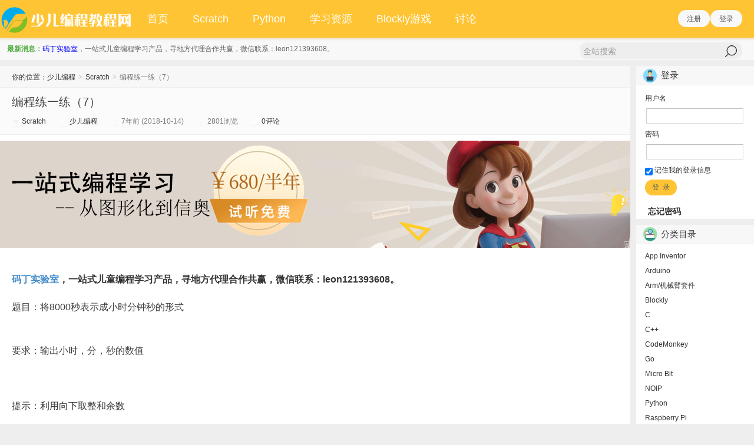

--- FILE ---
content_type: text/html; charset=UTF-8
request_url: https://www.kidscoding8.com/28407.html
body_size: 12311
content:
<!DOCTYPE HTML>
<html>
<head>
<meta charset="UTF-8">
<meta http-equiv="X-UA-Compatible" content="IE=10,IE=9,IE=8">
<meta name="viewport" content="width=device-width, initial-scale=1.0, user-scalable=0, minimum-scale=1.0, maximum-scale=1.0">
<title>编程练一练（7） &#8211; 少儿编程</title>
<link rel='stylesheet' id='BEEPRESSCSS-css'  href='https://www.kidscoding8.com/wp-content/plugins/beepress/lib/beepress.css?ver=5.5.6' type='text/css' media='screen' />
<link rel='stylesheet' id='style-css'  href='https://www.kidscoding8.com/wp-content/themes/d8/style.css?ver=2024' type='text/css' media='all' />
<link rel='stylesheet' id='bbp-default-css'  href='https://www.kidscoding8.com/wp-content/plugins/bbpress/templates/default/css/bbpress.min.css?ver=2.6-alpha-6093' type='text/css' media='screen' />
<link rel='stylesheet' id='flowplayer-css-css'  href='https://www.kidscoding8.com/wp-content/plugins/easy-video-player/lib/skin/skin.css?ver=3.9' type='text/css' media='all' />
<link rel='stylesheet' id='sidebar-login-css'  href='https://www.kidscoding8.com/wp-content/plugins/sidebar-login/assets/css/sidebar-login.css?ver=2.7.4' type='text/css' media='all' />
<link rel='stylesheet' id='wpuf-css-css'  href='https://www.kidscoding8.com/wp-content/plugins/wp-user-frontend/assets/css/frontend-forms.css?ver=3.9' type='text/css' media='all' />
<link rel='stylesheet' id='jquery-ui-css'  href='https://www.kidscoding8.com/wp-content/plugins/wp-user-frontend/assets/css/jquery-ui-1.9.1.custom.css?ver=3.9' type='text/css' media='all' />
<script type='text/javascript' src='https://www.kidscoding8.com/wp-content/themes/d8/js/jquery.js?ver=3.1'></script>
<script type='text/javascript' src='https://www.kidscoding8.com/wp-content/plugins/beepress/lib/player.js?ver=5.5.6'></script>
<script type='text/javascript' src='https://www.kidscoding8.com/wp-content/plugins/easy-video-player/lib/flowplayer.min.js?ver=3.9'></script>
<script type='text/javascript' src='https://www.kidscoding8.com/wp-content/plugins/sidebar-login/assets/js/jquery.blockUI.min.js?ver=2.70'></script>
<script type='text/javascript'>
/* <![CDATA[ */
var sidebar_login_params = {"ajax_url":"https:\/\/www.kidscoding8.com\/wp-admin\/admin-ajax.php","force_ssl_admin":"1","is_ssl":"1","i18n_username_required":"\u8bf7\u8f93\u5165\u7528\u6237\u540d","i18n_password_required":"\u8bf7\u8f93\u5165\u5bc6\u7801","error_class":"sidebar_login_error"};
/* ]]> */
</script>
<script type='text/javascript' src='https://www.kidscoding8.com/wp-content/plugins/sidebar-login/assets/js/sidebar-login.min.js?ver=2.7.4'></script>
<script type='text/javascript'>
/* <![CDATA[ */
var wpuf_frontend = {"ajaxurl":"https:\/\/www.kidscoding8.com\/wp-admin\/admin-ajax.php","error_message":"\u8bf7\u4fee\u6b63\u9519\u8bef\u4ee5\u7ee7\u7eed\u8fdb\u884c","nonce":"13f0ab07c0"};
/* ]]> */
</script>
<script type='text/javascript' src='https://www.kidscoding8.com/wp-content/plugins/wp-user-frontend/assets/js/frontend-form.js?ver=3.9'></script>
<script type='text/javascript' src='https://www.kidscoding8.com/wp-includes/js/jquery/ui/jquery.ui.core.min.js?ver=1.10.4'></script>
<script type='text/javascript' src='https://www.kidscoding8.com/wp-includes/js/jquery/ui/jquery.ui.datepicker.min.js?ver=1.10.4'></script>
<script type='text/javascript' src='https://www.kidscoding8.com/wp-includes/js/plupload/plupload.full.min.js?ver=2.1.1'></script>
<script type='text/javascript'>
/* <![CDATA[ */
var pluploadL10n = {"queue_limit_exceeded":"\u60a8\u5411\u961f\u5217\u4e2d\u6dfb\u52a0\u7684\u6587\u4ef6\u8fc7\u591a\u3002","file_exceeds_size_limit":"%s\u8d85\u8fc7\u4e86\u7ad9\u70b9\u7684\u6700\u5927\u4e0a\u4f20\u9650\u5236\u3002","zero_byte_file":"\u6587\u4ef6\u4e3a\u7a7a\uff0c\u8bf7\u9009\u62e9\u5176\u5b83\u6587\u4ef6\u3002","invalid_filetype":"\u4e0d\u5141\u8bb8\u4e0a\u4f20\u8be5\u7c7b\u578b\u7684\u6587\u4ef6\uff0c\u8bf7\u9009\u62e9\u5176\u5b83\u6587\u4ef6\u3002","not_an_image":"\u8be5\u6587\u4ef6\u4e0d\u662f\u56fe\u50cf\uff0c\u8bf7\u4f7f\u7528\u5176\u5b83\u6587\u4ef6\u3002","image_memory_exceeded":"\u8fbe\u5230\u5185\u5b58\u9650\u5236\uff0c\u8bf7\u4f7f\u7528\u5c0f\u4e00\u4e9b\u7684\u6587\u4ef6\u3002","image_dimensions_exceeded":"\u8be5\u6587\u4ef6\u8d85\u8fc7\u4e86\u6700\u5927\u5927\u5c0f\uff0c\u8bf7\u4f7f\u7528\u5176\u5b83\u6587\u4ef6\u3002","default_error":"\u4e0a\u4f20\u65f6\u53d1\u751f\u4e86\u9519\u8bef\u3002\u8bf7\u7a0d\u540e\u518d\u8bd5\u3002","missing_upload_url":"\u914d\u7f6e\u6709\u8bef\u3002\u8bf7\u8054\u7cfb\u60a8\u7684\u670d\u52a1\u5668\u7ba1\u7406\u5458\u3002","upload_limit_exceeded":"\u60a8\u53ea\u80fd\u4e0a\u4f20\u4e00\u4e2a\u6587\u4ef6\u3002","http_error":"HTTP\u9519\u8bef\u3002","upload_failed":"\u4e0a\u4f20\u5931\u8d25\u3002","big_upload_failed":"\u8bf7\u5c1d\u8bd5\u4f7f\u7528%1$s\u6807\u51c6\u7684\u6d4f\u89c8\u5668\u4e0a\u4f20\u5de5\u5177%2$s\u6765\u4e0a\u4f20\u8fd9\u4e2a\u6587\u4ef6\u3002","big_upload_queued":"%s\u8d85\u51fa\u4e86\u60a8\u6d4f\u89c8\u5668\u5bf9\u9ad8\u7ea7\u591a\u6587\u4ef6\u4e0a\u4f20\u5de5\u5177\u6240\u505a\u7684\u5927\u5c0f\u9650\u5236\u3002","io_error":"IO\u9519\u8bef\u3002","security_error":"\u5b89\u5168\u9519\u8bef\u3002","file_cancelled":"\u6587\u4ef6\u5df2\u53d6\u6d88\u3002","upload_stopped":"\u4e0a\u4f20\u505c\u6b62\u3002","dismiss":"\u4e0d\u518d\u663e\u793a","crunching":"\u5904\u7406\u4e2d\u2026","deleted":"\u79fb\u52a8\u5230\u56de\u6536\u7ad9\u3002","error_uploading":"\u201c%s\u201d\u4e0a\u4f20\u5931\u8d25\u3002"};
/* ]]> */
</script>
<script type='text/javascript' src='https://www.kidscoding8.com/wp-includes/js/plupload/handlers.min.js?ver=3.9'></script>
<script type='text/javascript' src='https://www.kidscoding8.com/wp-content/plugins/wp-user-frontend/assets/js/jquery-ui-timepicker-addon.js?ver=3.9'></script>
<script type='text/javascript'>
/* <![CDATA[ */
var wpuf_frontend_upload = {"confirmMsg":"\u4f60\u786e\u5b9a\uff1f","nonce":"13f0ab07c0","ajaxurl":"https:\/\/www.kidscoding8.com\/wp-admin\/admin-ajax.php","plupload":{"url":"https:\/\/www.kidscoding8.com\/wp-admin\/admin-ajax.php?nonce=b982c52954","flash_swf_url":"https:\/\/www.kidscoding8.com\/wp-includes\/js\/plupload\/plupload.flash.swf","filters":[{"title":"\u5141\u8bb8\u7684\u6587\u4ef6","extensions":"*"}],"multipart":true,"urlstream_upload":true}};
/* ]]> */
</script>
<script type='text/javascript' src='https://www.kidscoding8.com/wp-content/plugins/wp-user-frontend/assets/js/upload.js?ver=3.9'></script>
<link rel='prev' title='编程练一练（6）' href='https://www.kidscoding8.com/28403.html' />
<link rel='next' title='编程练一练（8）' href='https://www.kidscoding8.com/28411.html' />
<link rel='canonical' href='https://www.kidscoding8.com/28407.html' />
<link rel='shortlink' href='https://www.kidscoding8.com/?p=28407' />
<!-- This content is generated with the Easy Video Player plugin v1.1.8 - http://noorsplugin.com/wordpress-video-plugin/ --><script>flowplayer.conf.embed = false;flowplayer.conf.keyboard = false;</script><!-- Easy Video Player plugin --><link rel='stylesheet' href='https://www.kidscoding8.com/wp-content/themes/d8/font_872559_pqvhfz0wy2b.css'><meta name="keywords" content="Scratch">
<meta name="description" content="题目：将8000秒表示成小时分钟秒的形式要求：输出小时，分，秒的数值提示：利用向下取整和余数答案如下：完成的同学请留言。">
<style>.article-content{font-size: 16px;line-height:27px;}.article-content p{margin:20px 0;}@media (max-width:640px){.article-content{font-size:16px;width:80%;}}.navbar .logo{width:230px}@media (max-width: 979px){.navbar .logo{width:100%}}body{margin-top: 64px}.navbar-wrap{position:fixed}@media (max-width: 979px){body{margin-top: 0}.navbar-wrap{position:relative}}</style><script type="text/javascript" src="https://lib.sinaapp.com/js/jquery/1.7.2/jquery.min.js"></script>
<script>
window.projectFormId="56010";
$(document).ready(function(){
	$('.bpp-post-content img').hover(function(){
		$(this).css("cursor","pointer");
	});
	$('.bpp-post-content img').click(function()
	{
		p = $(this).parent();
		if(p[0].tagName.toLowerCase() != 'a'){
			var a = $("<a href='" + $(this).attr('src') + "' target='_blank'>" + $(this).attr('title') + "</a>").get(0);
			var e = document.createEvent('MouseEvents');
			e.initEvent( 'click', true, true );
			a.dispatchEvent(e);
		}
	});
	$("#top_reg").click(function(){
		location.href="https://www.kidscoding8.com/wp-login.php?action=register";
	});
	$("#top_log").click(function(){
		location.href="https://www.kidscoding8.com/wp-login.php";
	});
	$('#invite_copy').click(function(){
		var copyText = $('#invite_link');
		copyText.select();
		document.execCommand('Copy');
		alert('复制成功！');
		return false;
	});
});
(function(){
    var bp = document.createElement('script');
    var curProtocol = window.location.protocol.split(':')[0];
    if (curProtocol === 'https'){
   bp.src = 'https://zz.bdstatic.com/linksubmit/push.js';
  }
  else{
  bp.src = 'http://push.zhanzhang.baidu.com/push.js';
  }
    var s = document.getElementsByTagName("script")[0];
    s.parentNode.insertBefore(bp, s);
})();

window._deel = {
    name: '少儿编程',
    url: 'https://www.kidscoding8.com/wp-content/themes/d8',
    rss: '',
			ajaxpager: '',
	    maillist: '',
    maillistCode: '',
    commenton: 1,
    roll: [0,0],
    tougaoContentmin: 200,
    tougaoContentmax: 5000,
    appkey: {
    	tqq: '801494063',
    	tsina: '1106777879',
    	t163: '',
    	tsohu: ''
    }
}

var _hmt = _hmt || [];
(function() {
  var hm = document.createElement("script");
  hm.src = "https://hm.baidu.com/hm.js?dd6cb061706f249e1cf2777706dd3be2";
  var s = document.getElementsByTagName("script")[0]; 
  s.parentNode.insertBefore(hm, s);
})();
</script>
<!--[if lt IE 9]><script src="https://www.kidscoding8.com/wp-content/themes/d8/js/html5.js"></script><![endif]-->
</head>
<body class="single single-post postid-28407 single-format-standard">
<div class="navbar-wrap">
<div class="navbar">
		<div class="logo"><a href="https://www.kidscoding8.com" title="少儿编程-|Scratch少儿编程教程官网"><img src="https://www.kidscoding8.com/wp-content/themes/d8/img/logo.png"></a></div>
		<ul class="nav">
			<li id="menu-item-224" class="menu-item menu-item-type-custom menu-item-object-custom menu-item-home menu-item-224"><a href="https://www.kidscoding8.com/">首页</a></li>
<li id="menu-item-11222" class="menu-item menu-item-type-custom menu-item-object-custom menu-item-11222"><a href="https://www.kidscoding8.com/category/scratch">Scratch</a></li>
<li id="menu-item-104124" class="menu-item menu-item-type-taxonomy menu-item-object-category menu-item-104124"><a href="https://www.kidscoding8.com/category/python">Python</a></li>
<li id="menu-item-96236" class="menu-item menu-item-type-taxonomy menu-item-object-category menu-item-96236"><a href="https://www.kidscoding8.com/category/scratch-source">学习资源</a></li>
<li id="menu-item-93021" class="menu-item menu-item-type-custom menu-item-object-custom menu-item-93021"><a target="_blank" href="https://blockly-games.kidscoding8.com/blockly-games/zh-hans/index.html?lang=zh-hans">Blockly游戏</a></li>
<li id="menu-item-129327" class="menu-item menu-item-type-custom menu-item-object-custom menu-item-129327"><a target="_blank" href="https://www.kidscoding8.com/forums">讨论</a></li>
		</ul>
		<div class="menu pull-right">
			
			<div class="btn-group pull-left">
							<button class="btn btn-primary" id="top_reg">注册</button>
				<button class="btn btn-primary" id="top_log">登录</button>
							<!--button class="btn btn-primary" data-toggle="modal" data-target="#feed">订阅</button-->
							</div>
		</div>
</div>
</div>
<header class="header">
	<div class="speedbar">
				
		<div class="toptip">

<strong class="text-success">     最新消息：</strong><a style="color:blue" href="https://www.matinslab.com?i=bbbb">码丁实验室</a>，一站式儿童编程学习产品，寻地方代理合作共赢，微信联系：leon121393608。<form method="get" class="dropdown search-form" action="https://www.kidscoding8.com/" >
				<input class="search-input" name="s" type="text" placeholder="全站搜索" x-webkit-speech=""><input class="btn btn-success search-submit" type="submit" value="">
				
			</form></div>
		
	</div>
</header>


<section class="container">
	
<div class="content-wrap">
	<div class="content">
		<div class="breadcrumbs">你的位置：<a href="https://www.kidscoding8.com">少儿编程</a> <small>></small> <a href="https://www.kidscoding8.com/category/scratch" title="查看Scratch中的全部文章">Scratch</a> <small>></small> <span class="muted">编程练一练（7）</span></div>
				
			<header class="article-header">
				<h1 class="article-title"><a href="https://www.kidscoding8.com/28407.html">编程练一练（7）</a></h1>
				<div class="meta">
					<span class="muted"><a href="https://www.kidscoding8.com/category/scratch"><i class="icon-list-alt icon12"></i> Scratch</a></span>					<span class="muted"><i class="icon-user icon12"></i> <a href="https://www.kidscoding8.com/author/admin">少儿编程</a></span>
										<time class="muted"><i class="ico icon-time icon12"></i> 7年前 (2018-10-14)</time>
					<span class="muted"><i class="ico icon-eye-open icon12"></i> 2801浏览</span>
					<span class="muted"><i class="icon-comment icon12"></i> <a href="https://www.kidscoding8.com/28407.html#comments">0评论</a></span>									</div>
			</header>
				<div class="article-left">
				</div>
		<div class="article-right"style="width:100%;margin-left:0px;">
					            
			<div class="banner banner-post"><a href="https://www.matinslab.com?i=bbbb"><img src="https://www.kidscoding8.com/wp-content/themes/d8/img/matinslab.png" /></a></div>            
						<article class="article-content">
				

				<p><b><a href="https://www.matinslab.com/?i=bbbb">码丁实验室</a>，一站式儿童编程学习产品，寻地方代理合作共赢，微信联系：leon121393608。</b></p><div class="bpp-post-content">
<p style="max-width: 100%;min-height: 1em;color: rgb(62, 62, 62);font-size: 16px;white-space: normal;background-color: rgb(255, 255, 255);box-sizing: border-box !important;word-wrap: break-word !important;">题目：将8000秒表示成小时分钟秒的形式</p>
<p style="max-width: 100%;min-height: 1em;color: rgb(62, 62, 62);font-size: 16px;white-space: normal;background-color: rgb(255, 255, 255);box-sizing: border-box !important;word-wrap: break-word !important;"><br  /><span style="background-image: initial;background-position: initial;background-size: initial;background-repeat: initial;background-attachment: initial;background-origin: initial;background-clip: initial;">要求</span>：输出小时，分，秒的数值<br  /></p>
<p style="max-width: 100%;min-height: 1em;color: rgb(62, 62, 62);font-size: 16px;white-space: normal;background-color: rgb(255, 255, 255);box-sizing: border-box !important;word-wrap: break-word !important;"><br  /></p>
<p>提示：利用向下取整和余数</p>
<p style="max-width: 100%;min-height: 1em;color: rgb(62, 62, 62);font-size: 16px;white-space: normal;background-color: rgb(255, 255, 255);box-sizing: border-box !important;word-wrap: break-word !important;"><br  style="max-width: 100%;box-sizing: border-box !important;word-wrap: break-word !important;"  /></p>
<p style="max-width: 100%;min-height: 1em;color: rgb(62, 62, 62);font-size: 16px;white-space: normal;background-color: rgb(255, 255, 255);box-sizing: border-box !important;word-wrap: break-word !important;"><br  style="max-width: 100%;box-sizing: border-box !important;word-wrap: break-word !important;"  /></p>
<p style="max-width: 100%;min-height: 1em;color: rgb(62, 62, 62);font-size: 16px;white-space: normal;background-color: rgb(255, 255, 255);box-sizing: border-box !important;word-wrap: break-word !important;">答案如下：</p>
<p style="text-align: center;"><img    style="width: 558px;height: 235px;" class=""   src="https://www.kidscoding8.com/wp-content/uploads/2018/10/5-1539521541.jpg" alt="编程练一练（7）" title="编程练一练（7）"  /></p>
<p><br  /></p>
<p><span style="color: rgb(62, 62, 62);font-size: 16px;background-color: rgb(255, 255, 255);">完成的同学请留言。</span></p>
</p></div>
			</article>
			
						
						<footer class="article-footer">
								<div class="share"><h5>分享到 </h5><div class="bdsharebuttonbox"><a class="bds_qzone" data-cmd="qzone"></a><a class="bds_tsina" data-cmd="tsina"></a><a class="bds_weixin" data-cmd="weixin"></a><a class="bds_tqq" data-cmd="tqq"></a><a class="bds_sqq" data-cmd="sqq"></a><a class="bds_renren" data-cmd="renren"></a><a class="bds_t163" data-cmd="t163"></a><a class="bds_tsohu" data-cmd="tsohu"></a><a class="bds_baidu" data-cmd="baidu"></a><a class="bds_douban" data-cmd="douban"></a><a class="bds_bdhome" data-cmd="bdhome"></a><a class="bds_youdao" data-cmd="youdao"></a><a class="bds_fbook" data-cmd="fbook"></a><a class="bds_twi" data-cmd="twi"></a><a class="bds_more" data-cmd="more"></a><a class="bds_count" data-cmd="count"></a></div></div>			</footer>

			<nav class="article-nav">
				<span class="article-nav-prev">上一篇 <a href="https://www.kidscoding8.com/28403.html" rel="prev">编程练一练（6）	</a></span>
				<span class="article-nav-next"><a href="https://www.kidscoding8.com/28411.html" rel="next">编程练一练（8）</a> 下一篇</span>
			</nav>
			
						<div class="relates">
				<h3>与本文相关的文章</h3>
														<ul>
<li><a href="https://www.kidscoding8.com/144771.html">scratch画一个圆的动态效果</a></li><li><a href="https://www.kidscoding8.com/144765.html">scratch实现一个彩色圆圈的散开效果</a></li><li><a href="https://www.kidscoding8.com/144760.html">scratch一个少量代码就能实现的炫酷特效</a></li><li><a href="https://www.kidscoding8.com/144729.html">Scratch克隆积木，玩转虚影效果</a></li><li><a href="https://www.kidscoding8.com/144720.html">Scratch线上编程课程：画笔初步，用正方形叠加围成一个圆。</a></li><li><a href="https://www.kidscoding8.com/144712.html">scratch儿童编程线上课程，通过克隆实现伪3D效果</a></li><li><a href="https://www.kidscoding8.com/144709.html">在线编程课程和线下课程哪个更好？</a></li><li><a href="https://www.kidscoding8.com/144707.html">孩子学习编程能否提高逻辑思维能力？</a></li><li><a href="https://www.kidscoding8.com/144700.html">儿童编程课程怎么选？</a></li><li><a href="https://www.kidscoding8.com/144656.html">Scratch少儿编程入门课l1 第3课 神奇的魔法帽</a></li><li><a href="https://www.kidscoding8.com/144581.html">scratch中矢量图和位图对比</a></li><li><a href="https://www.kidscoding8.com/143862.html">教孩子编程的六个技巧</a></li></ul>			</div>
						
			<div id="respond" class="no_webshot">
		<h3 class="queryinfo">
		您必须 <a href="https://www.kidscoding8.com/wp-login.php?redirect_to=https%3A%2F%2Fwww.kidscoding8.com%2F28407.html">登录</a> 才能发表评论！	</h3>
	</div>
				</div>
				
	</div>
</div>
<aside class="sidebar">	
<div class="widget widget_wp_sidebarlogin"><h3 class="widget_tit">登录</h3>
		<form name="loginform" id="loginform" action="https://www.kidscoding8.com/wp-login.php" method="post">
			
			<p class="login-username">
				<label for="user_login">用户名</label>
				<input type="text" name="log" id="user_login" class="input" value="" size="20" />
			</p>
			<p class="login-password">
				<label for="user_pass">密码</label>
				<input type="password" name="pwd" id="user_pass" class="input" value="" size="20" />
			</p>
			
			<p class="login-remember"><label><input name="rememberme" type="checkbox" id="rememberme" value="forever" checked="checked" /> 记住我的登录信息</label></p>
			<p class="login-submit">
				<input type="submit" name="wp-submit" id="wp-submit" class="button-primary" value="登  录" />
				<input type="hidden" name="redirect_to" value="https://www.kidscoding8.com/28407.html" />
			</p>
			
		</form><ul class="sidebar_login_links"><li class="lost_password-link"><a href="https://www.kidscoding8.com/resetpass">忘记密码</a></li></ul></div><div class="widget widget_categories"><h3 class="widget_tit">分类目录</h3>		<ul>
	<li class="cat-item cat-item-251"><a href="https://www.kidscoding8.com/category/appinventor" title="查看App Inventor下的所有文章">App Inventor</a>
</li>
	<li class="cat-item cat-item-247"><a href="https://www.kidscoding8.com/category/arduino-2" title="Arduino是一家制作开源计算机硬件和软件的公司，同时兼有项目和用户社区，他负责设计和制造单板微控制器和微控制器包，用于构建数字设备和交互式对象，以便在物理和数字世界中感知和控制对象。该项目的产品是按照GNU宽通用公共许可证（LGPL）或GNU通用公共许可证（GPL）[1] 许可的开源硬件和软件分发的，Arduino允许任何人制造Arduino板和软件分发。 Arduino板可以以预装的形式商业销售，也可以作为自己动手（DIY）包购买。

Arduino电路板设计使用各种微处理器和控制器。这些电路板配有一组数字和模拟输入/输出（I/O）引脚，可以连接各种扩展板或面包板（屏蔽板）和其他电路。这些电路板具有串行通信接口，包括某些型号上的通用串行总线（USB），也用于从个人计算机加载程序。微控制器通常使用C/C++编程语言。除了使用传统的编译工具链之外，Arduino项目还提供了一个基于Processing语言项目的集成开发环境（IDE）。">Arduino</a>
</li>
	<li class="cat-item cat-item-392"><a href="https://www.kidscoding8.com/category/arm" title="查看Arm/机械臂套件下的所有文章">Arm/机械臂套件</a>
</li>
	<li class="cat-item cat-item-107"><a href="https://www.kidscoding8.com/category/blockly" title="blockly是google发布的可视化编程工具，基于web技术构建。

在功能/设计上和MIT的儿童编程语言Scratch类似。

使用blockly的时候，用户可以通过拖曳模块，来构建代码逻辑，过程很像搭积木。

在用户视角下，blockly是一个简单易用的可视化工具，用来生成代码。在开发者视角下，blockly是一个文本框，里边包含了用户输入好的代码。

代码生成到文本框的过程，就是用户在blockly里拖曳的过程。">Blockly</a>
</li>
	<li class="cat-item cat-item-566"><a href="https://www.kidscoding8.com/category/c" title="查看C下的所有文章">C</a>
</li>
	<li class="cat-item cat-item-425"><a href="https://www.kidscoding8.com/category/cplusplus" title="C++是C语言的继承，它既可以进行C语言的过程化程序设计，又可以进行以抽象数据类型为特点的基于对象的程序设计，还可以进行以继承和多态为特点的面向对象的程序设计。C++擅长面向对象程序设计的同时，还可以进行基于过程的程序设计，因而C++就适应的问题规模而论，大小由之。 
C++不仅拥有计算机高效运行的实用性特征，同时还致力于提高大规模程序的编程质量与程序设计语言的问题描述能力。">C++</a>
</li>
	<li class="cat-item cat-item-236"><a href="https://www.kidscoding8.com/category/codemonkey" title="查看CodeMonkey下的所有文章">CodeMonkey</a>
</li>
	<li class="cat-item cat-item-255"><a href="https://www.kidscoding8.com/category/go" title="Go语言是一种新的语言，一种并发的、带垃圾回收的、快速编译的语言。它具有以下特点：
1.它可以在一台计算机上用几秒钟的时间编译一个大型的Go程序。
2.Go语言为软件构造提供了一种模型，它使依赖分析更加容易，且避免了大部分C风格include文件与库的开头。
3.Go语言是静态类型的语言，它的类型系统没有层级。因此用户不需要在定义类型之间的关系上花费时间，这样感觉起来比典型的面向对象语言更轻量级。
4.Go语言完全是垃圾回收型的语言，并为并发执行与通信提供了基本的支持。">Go</a>
</li>
	<li class="cat-item cat-item-242"><a href="https://www.kidscoding8.com/category/microbit" title="Micro Bit（也叫做BBC Micro Bit，或风格化为micro:bit）是基于ARM结构的嵌入式系统，由BBC设计用于英国的计算机教育。

电路板大小为4 cm × 5 cm，拥有1个ARM Cortex-M0处理器，加速度传感器和磁力传感器，蓝牙通信和USB连接编程能力，由25个LED组成的显示屏，2个可编程按钮，可以用USB或者外部电池包来供电[2]。设备输入和输出包括环孔连接器和边缘连接器。">Micro Bit</a>
</li>
	<li class="cat-item cat-item-424"><a href="https://www.kidscoding8.com/category/niop-2" title="全国青少年信息学奥林匹克联赛（National Olympiad in Informatics in Provinces，简称NOIP）自1995年至2018年已举办24次。每年由中国计算机学会统一组织。 NOIP在同一时间、不同地点以各省市为单位由特派员组织。全国统一大纲、统一试卷。初、高中或其他中等专业学校的学生可报名参加联赛。联赛分初赛和复赛两个阶段。初赛考察通用和实用的计算机科学知识，以笔试形式进行。复赛为程序设计，须在计算机上调试完成。参加初赛者须达到一定分数线后才有资格参加复赛。联赛分普及组和提高组两个组别，难度不同，分别面向初中和高中阶段的学生。
复赛可使用C、C++、Pascal语言，2022年后将不可使用Pascal、C语言，只能使用C++。">NOIP</a>
</li>
	<li class="cat-item cat-item-85"><a href="https://www.kidscoding8.com/category/python" title="Python是一种解释型、面向对象、动态数据类型的高级程序设计语言。
Python由Guido van Rossum于1989年底发明，第一个公开发行版发行于1991年。
像Perl语言一样, Python 源代码同样遵循 GPL(GNU General Public License)协议。">Python</a>
</li>
	<li class="cat-item cat-item-252"><a href="https://www.kidscoding8.com/category/raspberry-pi" title="查看Raspberry Pi下的所有文章">Raspberry Pi</a>
</li>
	<li class="cat-item cat-item-382"><a href="https://www.kidscoding8.com/category/robots" title="查看ROBOTS/其他机器人下的所有文章">ROBOTS/其他机器人</a>
</li>
	<li class="cat-item cat-item-329"><a href="https://www.kidscoding8.com/category/ros1" title="查看ROS1/一代机器人系统下的所有文章">ROS1/一代机器人系统</a>
</li>
	<li class="cat-item cat-item-346"><a href="https://www.kidscoding8.com/category/ros2" title="查看ROS2/二代机器人系统下的所有文章">ROS2/二代机器人系统</a>
</li>
	<li class="cat-item cat-item-561"><a href="https://www.kidscoding8.com/category/scraino" title="查看scraino下的所有文章">scraino</a>
</li>
	<li class="cat-item cat-item-76"><a href="https://www.kidscoding8.com/category/scratch" title="Scratch是一款由麻省理工学院(MIT) 设计开发的一款面向少年的简易编程工具。在2012年在中国得到普及，2013预计在上海举行比赛。针对 8 岁以上孩子们的认知水平，以及对于界面的喜好，MIT 做了相当深入研究和颇具针对性的设计开发。不仅易于孩子们使用，又能寓教于乐，让孩子们获得创作中的乐趣。Scratch 的下载和使用是完全免费的，开发了Windows系统，苹果系统，Linux系统下运行的版本。">Scratch</a>
</li>
	<li class="cat-item cat-item-293"><a href="https://www.kidscoding8.com/category/scratchjr" title="Scratch Jr（官方网站www.scratchjr.org）是一款适用于5岁以上儿童的、完全免费的入门编程语言">ScratchJr</a>
</li>
	<li class="cat-item cat-item-175"><a href="https://www.kidscoding8.com/category/stem" title="STEM是科学（Science），技术（Technology），工程（Engineering），数学（Mathematics）四门学科英文首字母的缩写，其中科学在于认识世界、解释自然界的客观规律；技术和工程则是在尊重自然规律的基础上改造世界、实现对自然界的控制和利用、解决社会发展过程中遇到的难题；数学则作为技术与工程学科的基础工具。由此可见，生活中发生的大多数问题需要应用多种学科的知识来共同解决。
STEM课程重点是加强对学生四个方面的教育：一是科学素养，即运用科学知识（如物理、化学、生物科学和地球空间科学）理解自然界并参与影响自然界的过程；二是技术素养，也就是使用、管理、理解和评价技术的能力；三是工程素养，即对技术工程设计与开发过程的理解；四是数学素养，也就是学生发现、表达、解释和解决多种情境下的数学问题的能力。">STEM&amp;STEAM</a>
</li>
	<li class="cat-item cat-item-352"><a href="https://www.kidscoding8.com/category/turtlebot2" title="查看Turtlebot2/二代机器人下的所有文章">Turtlebot2/二代机器人</a>
</li>
	<li class="cat-item cat-item-370"><a href="https://www.kidscoding8.com/category/turtlebot3" title="查看Turtlebot3/三代机器人下的所有文章">Turtlebot3/三代机器人</a>
</li>
	<li class="cat-item cat-item-256"><a href="https://www.kidscoding8.com/category/lego" title="查看乐高下的所有文章">乐高</a>
</li>
	<li class="cat-item cat-item-322"><a href="https://www.kidscoding8.com/category/works" title="查看作品下的所有文章">作品</a>
<ul class='children'>
	<li class="cat-item cat-item-324"><a href="https://www.kidscoding8.com/category/works/animation" title="查看动画下的所有文章">动画</a>
</li>
	<li class="cat-item cat-item-327"><a href="https://www.kidscoding8.com/category/works/story" title="查看故事下的所有文章">故事</a>
</li>
	<li class="cat-item cat-item-328"><a href="https://www.kidscoding8.com/category/works/simulation" title="查看模拟下的所有文章">模拟</a>
</li>
	<li class="cat-item cat-item-323"><a href="https://www.kidscoding8.com/category/works/game" title="查看游戏下的所有文章">游戏</a>
</li>
	<li class="cat-item cat-item-325"><a href="https://www.kidscoding8.com/category/works/art-works" title="查看艺术下的所有文章">艺术</a>
</li>
	<li class="cat-item cat-item-326"><a href="https://www.kidscoding8.com/category/works/music" title="查看音乐下的所有文章">音乐</a>
</li>
</ul>
</li>
	<li class="cat-item cat-item-574"><a href="https://www.kidscoding8.com/category/recommend" title="少儿编程相关推荐，包含机构、书籍、电子产品。">商城</a>
<ul class='children'>
	<li class="cat-item cat-item-576"><a href="https://www.kidscoding8.com/category/recommend/digital" title="少儿编程相关数码电子产品推荐。">数码产品</a>
</li>
	<li class="cat-item cat-item-575"><a href="https://www.kidscoding8.com/category/recommend/book" title="少儿编程相关书籍推荐。">编程图书</a>
</li>
</ul>
</li>
	<li class="cat-item cat-item-237"><a href="https://www.kidscoding8.com/category/math" title="查看数学下的所有文章">数学</a>
</li>
	<li class="cat-item cat-item-421"><a href="https://www.kidscoding8.com/category/scratch-source" title="素材包含:少儿编程视频，工具软件，教程，图片，源码及其他相关的资源等。">素材</a>
</li>
	<li class="cat-item cat-item-45"><a href="https://www.kidscoding8.com/category/tools" title="开发工具介绍，环境介绍，下载地址及链接。">编程工具</a>
</li>
	<li class="cat-item cat-item-2"><a href="https://www.kidscoding8.com/category/course" title="少儿编程教育，教程，培训，案例。">编程教程</a>
</li>
	<li class="cat-item cat-item-142"><a href="https://www.kidscoding8.com/category/video" title="查看视频教程下的所有文章">视频教程</a>
</li>
	<li class="cat-item cat-item-44"><a href="https://www.kidscoding8.com/category/industry" title="汇集最新青少年编程教育培训信息，关注前沿技术，关注行业最新资讯。">资讯</a>
</li>
		</ul>
</div></aside></section>
<footer class="footer">
    <div class="footer-inner">
        <div class="copyright">
            2026 <a href="https://www.kidscoding8.com">少儿编程</a> <a href="https://beian.miit.gov.cn/" target="_blank">闽ICP备18019156号</a> 
		 		<a target="_blank" href="http://www.beian.gov.cn/portal/registerSystemInfo?recordcode=33010602010122" onclick="return false"><img src="https://www.kidscoding8.com/wp-content/uploads/beian.png"/>浙公网安备 33010602010122号</a>
		 
		  <script type="text/javascript">var cnzz_protocol = (("https:" == document.location.protocol) ? "https://" : "http://");document.write(unescape("%3Cspan id='cnzz_stat_icon_1275258299'%3E%3C/span%3E%3Cscript src='" + cnzz_protocol + "s23.cnzz.com/z_stat.php%3Fid%3D1275258299%26show%3Dpic' type='text/javascript'%3E%3C/script%3E"));</script>
			
        </div>
		<div>
		<ul class="wplinks">
		<li><a href="https://www.matinslab.com" target="_blank">儿童编程课推荐</a></li>
		</ul>
		</div>
        <div class="trackcode pull-right">
            <script>
var _hmt = _hmt || [];
(function() {
  var hm = document.createElement("script");
  hm.src = "https://hm.baidu.com/hm.js?dd6cb061706f249e1cf2777706dd3be2";
  var s = document.getElementsByTagName("script")[0]; 
  s.parentNode.insertBefore(hm, s);
})();
</script>        </div>
    </div>
</footer>
<link rel='stylesheet' id='slickquiz_css-css'  href='https://www.kidscoding8.com/wp-content/plugins/slickquiz/slickquiz/css/slickQuiz.css?ver=3.9' type='text/css' media='all' />
<link rel='stylesheet' id='slickquiz_front_css-css'  href='https://www.kidscoding8.com/wp-content/plugins/slickquiz/css/front.css?ver=3.9' type='text/css' media='all' />
<script type='text/javascript' src='https://www.kidscoding8.com/wp-content/plugins/beepress/lib/beepress-pro.js?ver=5.5.6'></script>
<script type='text/javascript' src='https://www.kidscoding8.com/wp-content/plugins/bbpress/templates/default/js/editor.min.js?ver=2.6-alpha-6093'></script>
<script type='text/javascript' src='https://www.kidscoding8.com/wp-content/plugins/wp-user-frontend/assets/js/conditional-logic.js?ver=3.9'></script>
<script type='text/javascript' src='https://www.kidscoding8.com/wp-content/plugins/wp-user-frontend/assets/js/subscriptions.js?ver=3.9'></script>
<script type='text/javascript' src='https://www.kidscoding8.com/wp-includes/js/jquery/ui/jquery.ui.widget.min.js?ver=1.10.4'></script>
<script type='text/javascript' src='https://www.kidscoding8.com/wp-includes/js/jquery/ui/jquery.ui.position.min.js?ver=1.10.4'></script>
<script type='text/javascript' src='https://www.kidscoding8.com/wp-includes/js/jquery/ui/jquery.ui.menu.min.js?ver=1.10.4'></script>
<script type='text/javascript' src='https://www.kidscoding8.com/wp-includes/js/jquery/ui/jquery.ui.autocomplete.min.js?ver=1.10.4'></script>
<script type='text/javascript' src='https://www.kidscoding8.com/wp-includes/js/jquery/suggest.min.js?ver=1.1-20110113'></script>
<script type='text/javascript' src='https://www.kidscoding8.com/wp-includes/js/jquery/ui/jquery.ui.mouse.min.js?ver=1.10.4'></script>
<script type='text/javascript' src='https://www.kidscoding8.com/wp-includes/js/jquery/ui/jquery.ui.slider.min.js?ver=1.10.4'></script>
<script type='text/javascript' src='https://www.kidscoding8.com/wp-content/plugins/slickquiz/slickquiz/js/slickQuiz.js?ver=3.9'></script>
<!--div id="fad">
<script type="text/javascript">
    (function() {
        var s = "_" + Math.random().toString(36).slice(2);
        document.write('<div style="" id="' + s + '"></div>');
        (window.slotbydup = window.slotbydup || []).push({
            id: "u3688901",
            container:  s
        });
    })();
</script>
<script type="text/javascript" src="//cpro.baidustatic.com/cpro/ui/c.js" async="async" defer="defer" ></script>
</div-->
</body>
<style>
.stage-header_stage-header-wrapper_1F4gT{

}
.stage_stage_1fD7k{
width:400px !important;
height:300px !important
}
.box_box_2jjDp
{
    width:420px;
}
</style>
</html>


--- FILE ---
content_type: text/css
request_url: https://www.kidscoding8.com/wp-content/themes/d8/style.css?ver=2024
body_size: 26980
content:
/* 
	Theme Name: D8
	Theme URL: http://www.dede168.com
	Description: 大前端D8主题（付费） 技术支持：<a href="http://www.dede168.com">大前端</a>
	Author: 浩子
	Author URI: http://www.dede168.com
	Version: 4.1
*/
article,aside,details,figcaption,figure,footer,header,hgroup,nav,section{display:block}
audio,canvas,video{display:inline-block;*display:inline;*zoom:1}
audio:not([controls]){display:none}
html{font-size:100%;-webkit-text-size-adjust:100%;-ms-text-size-adjust:100%}
a:focus{outline:thin dotted #333;outline:5px auto -webkit-focus-ring-color;outline-offset:-2px}
a:hover,a:active{outline:0}
sub,sup{position:relative;font-size:75%;line-height:0;vertical-align:baseline}
sup{top:-0.5em}
sub{bottom:-0.25em}
img{vertical-align:middle;border:0;-ms-interpolation-mode:bicubic}
button,input,select,textarea{margin:0;font-size:100%;vertical-align:middle}
button,input{*overflow:visible;line-height:normal}
button::-moz-focus-inner,input::-moz-focus-inner{padding:0;border:0}
button,html input[type="button"],input[type="reset"],input[type="submit"]{-webkit-appearance:button;cursor:pointer}
label,select,button,input[type="button"],input[type="reset"],input[type="submit"],input[type="radio"],input[type="checkbox"]{cursor:pointer}
input[type="search"]{-webkit-box-sizing:content-box;-moz-box-sizing:content-box;box-sizing:content-box;-webkit-appearance:textfield}
input[type="search"]::-webkit-search-decoration,input[type="search"]::-webkit-search-cancel-button{-webkit-appearance:none}
textarea{overflow:auto;vertical-align:top}
p{margin:0 0 10px}
.lead{margin-bottom:20px;font-size:18px;font-weight:200;line-height:30px}
small{font-size:85%}
strong{font-weight:bold}
em{font-style:italic}
cite{font-style:normal}
.muted{color:#777777}
a.muted:hover,a.muted:focus{color:#808080}
.text-warning{color:#c09853}
a.text-warning:hover,a.text-warning:focus{color:#a47e3c}
.text-error{color:#d9534f}
a.text-error:hover,a.text-error:focus{color:#c9302c}
.text-info{color:#3a87ad}
a.text-info:hover,a.text-info:focus{color:#2d6987}
.text-success{color:#56af45}
a.text-success:hover,a.text-success:focus{color:#448a37}
.text-left{text-align:left}
.text-right{text-align:right}
.text-center{text-align:center}
h1,h2,h3,h4,h5,h6{margin:5px 0;font-family:inherit;font-weight:bold;line-height:20px;color:inherit;text-rendering:optimizelegibility}
h1 small,h2 small,h3 small,h4 small,h5 small,h6 small{font-weight:normal;line-height:1;color:#787878}
h1,h2,h3{line-height:35px}
h1{font-size:20px;font-weight: normal;}
h2{font-size:17px;font-weight: normal;}
h3{font-size:14px;font-weight: normal;}
h4{font-size:12px}
h5{font-size:12px}
h6{font-size:10.2px}
h1 small{font-size:15px}
h2 small{font-size:12px}
h3 small{font-size:12px}
h4 small{font-size:12px}
.page-header{padding-bottom:9px;margin:20px 0 20px;border-bottom:1px solid #eeeeee}
ul,ol{padding:0;margin:0;list-style:none}
li{line-height:20px}
ul.inline,ol.inline{margin-left:0;list-style:none}
ul.inline > li,ol.inline > li{display:inline-block;*display:inline;*zoom:1;padding-left:5px;padding-right:5px}
dl{margin-bottom:20px}
dt,dd{line-height:20px}
dt{font-weight:bold}
dd{margin-left:10px}
.dl-horizontal{*zoom:1}
.dl-horizontal:before,.dl-horizontal:after{display:table;content:"";line-height:0}
.dl-horizontal:after{clear:both}
.dl-horizontal dt{float:left;width:160px;clear:left;text-align:right;overflow:hidden;text-overflow:ellipsis;white-space:nowrap}
.dl-horizontal dd{margin-left:180px}
hr{margin:20px 0;border:0;border-top:1px solid #eeeeee;border-bottom:1px solid #ffffff}
blockquote{padding:0 0 0 15px;margin:0 0 20px;border-left:5px solid #eeeeee}
blockquote p{margin-bottom:0;font-size:15px;font-weight:300;line-height:1.25}
blockquote small{display:block;line-height:20px;color:#999999}
blockquote small:before{content:'\2014 \00A0'}
blockquote.pull-right{float:right;padding-right:15px;padding-left:0;border-right:5px solid #eeeeee;border-left:0}
blockquote.pull-right p,blockquote.pull-right small{text-align:right}
blockquote.pull-right small:before{content:''}
blockquote.pull-right small:after{content:'\00A0 \2014'}
q:before,q:after,blockquote:before,blockquote:after{content:""}
code,pre{padding:0 3px 2px;font-family:Monaco,Menlo,Consolas,"Courier New",monospace;font-size:10px;color:#444444;border-radius:3px}
code{padding:2px 4px;color:#d14;background-color:#fbfbfb;border:1px solid #e1e1e8;white-space:nowrap}
pre{display:block;padding:9.5px;margin:0 0 10px;font-size:11px;line-height:20px;word-break:break-all;word-wrap:break-word;white-space:pre;white-space:pre-wrap;background-color:#f5f5f5;border:1px solid #ccc;border:1px solid rgba(0,0,0,0.15);border-radius:2px}
pre.prettyprint{margin-bottom:20px}
pre code{padding:0;color:inherit;white-space:pre;white-space:pre-wrap;background-color:transparent;border:0}
.pre-scrollable{max-height:340px;overflow-y:scroll}
.close{float:right;font-size:20px;font-weight:bold;line-height:20px;color:#000000;text-shadow:0 1px 0 #ffffff;opacity:0.2;filter:alpha(opacity=20)}
.close:hover,.close:focus{color:#000000;text-decoration:none;cursor:pointer;opacity:0.4;filter:alpha(opacity=40)}
button.close{padding:0;cursor:pointer;background:transparent;border:0;-webkit-appearance:none}
.clearfix{*zoom:1}
.clearfix:before,.clearfix:after{display:table;content:"";line-height:0}
.clearfix:after{clear:both}
.hide-text{font:0/0 a;color:transparent;text-shadow:none;background-color:transparent;border:0}
.input-block-level{display:block;width:100%;min-height:30px;-webkit-box-sizing:border-box;-moz-box-sizing:border-box;box-sizing:border-box}

.row-fluid{width:100%;*zoom:1}
.row-fluid:before,.row-fluid:after{display:table;content:"";line-height:0}
.row-fluid:after{clear:both}
.row-fluid [class*="span"]{display:block;width:100%;min-height:30px;-webkit-box-sizing:border-box;-moz-box-sizing:border-box;box-sizing:border-box;float:left;margin-left:2%;*margin-left:1.95%}
.row-fluid [class*="span"]:first-child{margin-left:0}
.row-fluid .controls-row [class*="span"] + [class*="span"]{margin-left:2%}
.row-fluid .span12{width:100%;*width:99.95%}
.row-fluid .span11{width:91.5%;*width:91.45%}
.row-fluid .span10{width:83%;*width:82.95%}
.row-fluid .span9{width:74.5%;*width:74.45%}
.row-fluid .span8{width:66%;*width:65.95%}
.row-fluid .span7{width:57.5%;*width:57.45%}
.row-fluid .span6{width:49%;*width:48.95%}
.row-fluid .span5{width:40.5%;*width:40.45%}
.row-fluid .span4{width:32%;*width:31.95%}
.row-fluid .span3{width:23.5%;*width:23.45%}
.row-fluid .span2{width:15%;*width:14.95%}
.row-fluid .span1{width:6.5%;*width:6.45%}
.row-fluid .offset12{margin-left:104%;*margin-left:103.9%}
.row-fluid .offset12:first-child{margin-left:102%;*margin-left:101.9%}
.row-fluid .offset11{margin-left:95.5%;*margin-left:95.4%}
.row-fluid .offset11:first-child{margin-left:93.5%;*margin-left:93.4%}
.row-fluid .offset10{margin-left:87%;*margin-left:86.9%}
.row-fluid .offset10:first-child{margin-left:85%;*margin-left:84.9%}
.row-fluid .offset9{margin-left:78.5%;*margin-left:78.4%}
.row-fluid .offset9:first-child{margin-left:76.5%;*margin-left:76.4%}
.row-fluid .offset8{margin-left:70%;*margin-left:69.9%}
.row-fluid .offset8:first-child{margin-left:68%;*margin-left:67.9%}
.row-fluid .offset7{margin-left:61.5%;*margin-left:61.400000000000006%}
.row-fluid .offset7:first-child{margin-left:59.5%;*margin-left:59.400000000000006%}
.row-fluid .offset6{margin-left:53%;*margin-left:52.900000000000006%}
.row-fluid .offset6:first-child{margin-left:51%;*margin-left:50.900000000000006%}
.row-fluid .offset5{margin-left:44.5%;*margin-left:44.400000000000006%}
.row-fluid .offset5:first-child{margin-left:42.5%;*margin-left:42.400000000000006%}
.row-fluid .offset4{margin-left:36%;*margin-left:35.900000000000006%}
.row-fluid .offset4:first-child{margin-left:34%;*margin-left:33.900000000000006%}
.row-fluid .offset3{margin-left:27.5%;*margin-left:27.4%}
.row-fluid .offset3:first-child{margin-left:25.5%;*margin-left:25.4%}
.row-fluid .offset2{margin-left:19%;*margin-left:18.9%}
.row-fluid .offset2:first-child{margin-left:17%;*margin-left:16.9%}
.row-fluid .offset1{margin-left:10.5%;*margin-left:10.399999999999999%}
.row-fluid .offset1:first-child{margin-left:8.5%;*margin-left:8.399999999999999%}
[class*="span"].hide,.row-fluid [class*="span"].hide{display:none}
[class*="span"].pull-right,.row-fluid [class*="span"].pull-right{float:right}
body{margin:0;font-family:"Microsoft Yahei","Helvetica Neue",Helvetica,Arial,sans-serif;font-size:12px;line-height:20px;color:#333;background-color:#eeeeee;overflow-x: hidden;}
a{color:#333;text-decoration:none}
a:hover,a:focus{color:#1875d1;text-decoration:none}
::selection{background:#72d0eb;color:#fff;text-shadow:none}
::-moz-selection{background:#72d0eb;color:#fff;text-shadow:none}
.header,.container{max-width:1320px;min-width:320px;margin:0 auto;text-align:left;position:relative;*zoom:1}
.header:before,.container:before,.footer:before,.header:after,.container:after,.footer:after{display:table;content:"";line-height:0}
.header:after,.container:after,.footer:after{clear:both}
.header{top:0;width:100%;z-index:999;margin-bottom:10px}
.container{margin-bottom:10px}
.content-wrap{width:100%;float:left}
.content{margin-right:210px}
.content-page{position: relative;background-color: #fff;}
.page-sidebar{width: 225px;position: absolute;top: 0;left: 0;bottom: 0;height:100%;border-right: 1px solid #eee;}
.content-title{font-size: 20px;font-weight: normal;padding: 15px 20px 14px;line-height: 20px;background-color: #F7F7F7;margin: 0 0 1px;border-bottom: 1px solid #eee;}
.sidebar{float:left;margin-left:-200px;width:200px;position:relative}
.footer{clear:both;color:#888;position:relative;z-index:1;background:#eff3f5}
.trackcode{float:right}
.footer-inner{padding:16px 30px 14px;color:#888;background-color:#eff3f5;*zoom:1;max-width:1320px;margin:0px auto;}
.footer-inner:before,.footer-inner:after{display:table;content:"";line-height:0}
.footer-inner:after{clear:both}
.footer a{color:#888}
.footer a:hover{color:#1875d1;text-decoration:underline}

.pagewrapper{background-color: #fff;position: relative;}
.pageheader{padding: 10px 20px 8px;line-height: 24px;position: relative;border-bottom: 1px solid #eee;margin-bottom: 0;background-color: #f7f7f7;}
.pageheader h1{font-size: 20px;font-weight: normal;padding: 0;margin: 0;line-height: 24px;}
.pageheader h1 a{color: #444;}
.pageheader h1 .avatar{float: left;margin-right: 5px;}
.pageheader h1 em{font-size: 12px;font-style: normal;font-weight: normal;}

.pagecontent .pageheader{background: none;padding: 0 0 8px;margin-bottom: 20px;}
.pagecontent .pageheader h1{font-size: 20px;font-weight: normal;}
.pagecontent .article-content{padding: 0}
.pagecontent #respond,
.pagecontent #postcomments{margin: 0 -20px;}
.pagesidebar{position: absolute;top:0;left:0;width: 200px;background-color: #fbfbfb;bottom: 0}
.pagesider-menu{font-size: 14px;}
.pagesider-menu .sub-menu{display: none;}
.pagesider-menu a{margin-bottom: 1px;padding:10px 15px;color:#888;border-left: solid 4px transparent;cursor: pointer;overflow: hidden;border-bottom: 1px solid #EEEEEE;display: block;}
.pagesider-menu a:hover{background-color:#f7f7f7;color:#666}
.pagesider-menu li.active a, 
.pagesider-menu li.current_page_item a,
.pagesider-menu li.current-menu-item a
{color:#444;background-color:#fff;border-left-color:#428BCA;margin-right: -1px;position: relative;z-index:2;}
.pagesider-menu [class^="icon-"],.pagesider-menu [class*=" icon-"]{opacity: 0.70;filter:alpha(opacity=70);}
.pagesider-menu li.active [class^="icon-"],.pagesider-menu li.active [class*=" icon-"]{opacity: 0.88;filter:alpha(opacity=88);}

.pagecontent{margin-left: 200px;min-height: 600px;border-left: 1px solid #eee;padding: 20px;}

.page-navbar{margin-top: 50px;}
.page-navbar li a{padding:10px 16px;color:#888;display: block;font-size: 14px;border-left: 4px solid transparent;}
.page-navbar .dropdown-toggle .caret{margin-top:8px}
.page-navbar .active a,.page-navbar .active a:hover,.page-navbar .active a:focus{color:#666;background-color:#F7F7F7}
.page-navbar > li > ul{font-size:14px}
.page-navbar > li > ul a{padding-left: 36px;}
.page-navbar li:hover a{background-color: #F7F7F7;color: #666;}
.page-navbar li.current-menu-item a,.page-navbar li.current-menu-parent a,.page-navbar li.current_page_item a,.page-navbar li.current-post-ancestor a,.page-navbar li ul{background-color:#F7F7F7;border-left-color: #428BCA;color: #666;}
form{margin:0 0 20px}
fieldset{padding:0;margin:0;border:0}
legend{display:block;width:100%;padding:0;margin-bottom:20px;font-size:18px;line-height:40px;color:#444444;border:0;border-bottom:1px solid #e5e5e5}
legend small{font-size:15px;color:#999999}
label,input,button,select,textarea{font-size:12px;font-weight:normal;line-height:20px}
input,button,select,textarea{font-family:"Microsoft Yahei","Helvetica Neue",Helvetica,Arial,sans-serif}
label{display:block;margin-bottom:5px}
select,textarea,input[type="text"],input[type="password"],input[type="datetime"],input[type="datetime-local"],input[type="date"],input[type="month"],input[type="time"],input[type="week"],input[type="number"],input[type="email"],input[type="url"],input[type="search"],input[type="tel"],input[type="color"],.uneditable-input{display:inline-block;height:20px;padding:5px 6px 3px;margin-bottom:10px;font-size:12px;line-height:20px;color:#555555;border-radius:0;vertical-align:middle}
input,textarea,.uneditable-input{width:206px}
textarea{height:auto}
textarea,input[type="text"],input[type="password"],input[type="datetime"],input[type="datetime-local"],input[type="date"],input[type="month"],input[type="time"],input[type="week"],input[type="number"],input[type="email"],input[type="url"],input[type="search"],input[type="tel"],input[type="color"],.uneditable-input{background-color:#fff;border:1px solid #D9D9D9;border-top-color:#C0C0C0;border-left-color:#d0d0d0;-webkit-transition:border linear .2s;-moz-transition:border linear .2s;transition:border linear .2s}
textarea:hover,input[type="text"]:hover,input[type="password"]:hover,input[type="datetime"]:hover,input[type="datetime-local"]:hover,input[type="date"]:hover,input[type="month"]:hover,input[type="time"]:hover,input[type="week"]:hover,input[type="number"]:hover,input[type="email"]:hover,input[type="url"]:hover,input[type="search"]:hover,input[type="tel"]:hover,input[type="color"]:hover,.uneditable-input:hover,textarea:focus,input[type="text"]:focus,input[type="password"]:focus,input[type="datetime"]:focus,input[type="datetime-local"]:focus,input[type="date"]:focus,input[type="month"]:focus,input[type="time"]:focus,input[type="week"]:focus,input[type="number"]:focus,input[type="email"]:focus,input[type="url"]:focus,input[type="search"]:focus,input[type="tel"]:focus,input[type="color"]:focus,.uneditable-input:focus{border-color:#b9b9b9;border-top-color:#A0A0A0;border-left-color:#b0b0b0;outline:0;outline:thin dotted \9}
textarea:focus,input[type="text"]:focus,input[type="password"]:focus,input[type="datetime"]:focus,input[type="datetime-local"]:focus,input[type="date"]:focus,input[type="month"]:focus,input[type="time"]:focus,input[type="week"]:focus,input[type="number"]:focus,input[type="email"]:focus,input[type="url"]:focus,input[type="search"]:focus,input[type="tel"]:focus,input[type="color"]:focus,.uneditable-input:focus{border-color:#999}
input[type="radio"],input[type="checkbox"]{margin:4px 0 0;*margin-top:0;margin-top:1px \9;line-height:normal}
input[type="file"],input[type="image"],input[type="submit"],input[type="reset"],input[type="button"],input[type="radio"],input[type="checkbox"]{width:auto}
select,input[type="file"]{height:30px;*margin-top:4px;line-height:30px}
select{width:220px;border:1px solid #cccccc;background-color:#fbfbfb}
select[multiple],select[size]{height:auto}
select:focus,input[type="file"]:focus,input[type="radio"]:focus,input[type="checkbox"]:focus{outline:thin dotted #333;outline:5px auto -webkit-focus-ring-color;outline-offset:-2px}
input:-moz-placeholder,textarea:-moz-placeholder{color:#999999}
input:-ms-input-placeholder,textarea:-ms-input-placeholder{color:#999999}
input::-webkit-input-placeholder,textarea::-webkit-input-placeholder{color:#999999}
.radio,.checkbox{min-height:20px;padding-left:20px}
.radio input[type="radio"],.checkbox input[type="checkbox"]{float:left;margin-left:-20px}
.controls > .radio:first-child,.controls > .checkbox:first-child{padding-top:5px}
.radio.inline,.checkbox.inline{display:inline-block;padding-top:5px;margin-bottom:0;vertical-align:middle}
.radio.inline + .radio.inline,.checkbox.inline + .checkbox.inline{margin-left:10px}
.input-mini{width:60px}
.input-small{width:90px}
.input-medium{width:150px}
.input-large{width:210px}
.input-xlarge{width:270px}
.input-xxlarge{width:530px}
input[disabled],select[disabled],textarea[disabled],input[readonly],select[readonly],textarea[readonly]{cursor:not-allowed;background-color:#eeeeee}
input[type="radio"][disabled],input[type="checkbox"][disabled],input[type="radio"][readonly],input[type="checkbox"][readonly]{background-color:transparent}
.control-group.error .control-label,.control-group.error .help-block,.control-group.error .help-inline{color:#d9534f}
.control-group.error .checkbox,.control-group.error .radio,.control-group.error input,.control-group.error select,.control-group.error textarea{color:#d9534f}
.control-group.error input,.control-group.error select,.control-group.error textarea{border-color:#d9534f}
.control-group.error input:focus,.control-group.error select:focus,.control-group.error textarea:focus{border-color:#c9302c}
.control-group.error .input-prepend .add-on,.control-group.error .input-append .add-on{color:#d9534f;background-color:#f2dede;border-color:#d9534f}
.control-group.success .control-label,.control-group.success .help-block,.control-group.success .help-inline{color:#56af45}
.control-group.success .checkbox,.control-group.success .radio,.control-group.success input,.control-group.success select,.control-group.success textarea{color:#56af45}
.control-group.success input,.control-group.success select,.control-group.success textarea{border-color:#56af45}
.control-group.success input:focus,.control-group.success select:focus,.control-group.success textarea:focus{border-color:#448a37}
.control-group.success .input-prepend .add-on,.control-group.success .input-append .add-on{color:#56af45;background-color:#dff0d8;border-color:#56af45}
input:focus:invalid,textarea:focus:invalid,select:focus:invalid{color:#b94a48;border-color:#ee5f5b}
input:focus:invalid:focus,textarea:focus:invalid:focus,select:focus:invalid:focus{border-color:#e9322d;box-shadow:0 0 6px #f8b9b7}
.form-actions{padding:19px 20px 20px;margin-top:20px;margin-bottom:20px;*zoom:1}
.form-actions:before,.form-actions:after{display:table;content:"";line-height:0}
.form-actions:after{clear:both}
.help-block,.help-inline{font-size:12px;color:#7b7b7b}
.help-block{margin-top:7px;display:block;margin-bottom:10px}
.help-inline{display:inline-block;*display:inline;*zoom:1;vertical-align:middle;padding-left:5px}
.form-inline input,.form-horizontal input,.form-inline textarea,.form-horizontal textarea,.form-inline select,.form-horizontal select,.form-inline .help-inline,.form-horizontal .help-inline{display:inline-block;*display:inline;*zoom:1;margin-bottom:0;vertical-align:middle}
.form-inline .hide,.form-horizontal .hide{display:none}
.form-inline label,.form-inline .btn-group{display:inline-block}
.form-inline .input-append,.form-inline .input-prepend{margin-bottom:0}
.form-inline .radio,.form-inline .checkbox{padding-left:0;margin-bottom:0;vertical-align:middle}
.form-inline .radio input[type="radio"],.form-inline .checkbox input[type="checkbox"]{float:left;margin-right:3px;margin-left:0}
.control-group{margin-bottom:10px}
legend + .control-group{margin-top:20px;-webkit-margin-top-collapse:separate}
.form-horizontal .control-group{margin-bottom:20px;*zoom:1}
.form-horizontal .control-group:before,.form-horizontal .control-group:after{display:table;content:"";line-height:0}
.form-horizontal .control-group:after{clear:both}
.form-horizontal .control-label{float:left;width:160px;padding-top:5px;text-align:right}
.form-horizontal .controls{*display:inline-block;*padding-left:20px;margin-left:180px;*margin-left:0}
.form-horizontal .controls:first-child{*padding-left:180px}
.form-horizontal .help-block{margin-bottom:0}
.form-horizontal input + .help-block,.form-horizontal select + .help-block,.form-horizontal textarea + .help-block{margin-top:10px}
.form-horizontal .form-actions{padding-left:180px}
table{max-width:100%;background-color:transparent;border-collapse:collapse;border-spacing:0}
.table{width:100%;margin-bottom:20px}
.table th,.table td{padding:8px;line-height:20px;text-align:left;vertical-align:middle;border-top:1px solid #dddddd}
.table th{font-weight:bold}
.table thead th{vertical-align:bottom}
.table caption + thead tr:first-child th,.table caption + thead tr:first-child td,.table colgroup + thead tr:first-child th,.table colgroup + thead tr:first-child td,.table thead:first-child tr:first-child th,.table thead:first-child tr:first-child td{border-top:0}
.table tbody + tbody{border-top:2px solid #dddddd}
.table .table{background-color:#eeeeee}
.table-bordered{border:1px solid #dddddd;border-collapse:separate;*border-collapse:collapse;border-left:0;border-radius:2px}
.table-bordered th,.table-bordered td{border-left:1px solid #dddddd}
.table-bordered caption + thead tr:first-child th,.table-bordered caption + tbody tr:first-child th,.table-bordered caption + tbody tr:first-child td,.table-bordered colgroup + thead tr:first-child th,.table-bordered colgroup + tbody tr:first-child th,.table-bordered colgroup + tbody tr:first-child td,.table-bordered thead:first-child tr:first-child th,.table-bordered tbody:first-child tr:first-child th,.table-bordered tbody:first-child tr:first-child td{border-top:0}
.table-striped tbody > tr:nth-child(odd) > td,.table-striped tbody > tr:nth-child(odd) > th{background-color:#f9f9f9}
.table-hover tbody tr:hover > td,.table-hover tbody tr:hover > th{background-color:#f5f5f5}
.table tbody tr.success > td{background-color:#dff0d8}
.table tbody tr.error > td{background-color:#f2dede}
.table tbody tr.warning > td{background-color:#fcf8e3}
.table tbody tr.info > td{background-color:#d9edf7}
.table-hover tbody tr.success:hover > td{background-color:#d0e9c6}
.table-hover tbody tr.error:hover > td{background-color:#ebcccc}
.table-hover tbody tr.warning:hover > td{background-color:#faf2cc}
.table-hover tbody tr.info:hover > td{background-color:#c4e3f3}


[class^="icon-"],
[class*=" icon-"] {
  display: inline-block;
  width: 14px;
  height: 14px;
  *margin-right: .3em;
  line-height: 14px;
  vertical-align: text-top;
  background-image: url("img/glyphicons-halflings-white.png");
  background-position: 14px 14px;
  background-repeat: no-repeat;
  margin-top: 4px;
}
.icon-white
 {
  background-image: url("img/glyphicons-halflings-white.png") no-repeat center;
}
.icon12{
	margin-top: 2px;
}

.muted [class^="icon-"],
.muted [class*=" icon-"]{opacity: 0.40;
filter:alpha(opacity=40);}
.icon-glass              { background-position: 0      0; }
.icon-music              { background-position: -24px  0; }
.icon-search             { background-position: -48px  0; }
.icon-envelope           { background-position: -72px  0; }
.icon-heart              { background-position: -96px  0; }
.icon-star               { background-position: -120px 0; }
.icon-star-empty         { background-position: -144px 0; }
.icon-user               { background-position: -168px 0; }
.icon-film               { background-position: -192px 0; }
.icon-th-large           { background-position: -216px 0; }
.icon-th                 { background-position: -240px 0; }
.icon-th-list            { background-position: -264px 0; }
.icon-ok                 { background-position: -288px 0; }
.icon-remove             { background-position: -312px 0; }
.icon-zoom-in            { background-position: -336px 0; }
.icon-zoom-out           { background-position: -360px 0; }
.icon-off                { background-position: -384px 0; }
.icon-signal             { background-position: -408px 0; }
.icon-cog                { background-position: -432px 0; }
.icon-trash              { background-position: -456px 0; }

.icon-home               { background-position: 0      -24px; }
.icon-file               { background-position: -24px  -24px; }
.icon-time               { background-position: -48px  -24px; }
.icon-road               { background-position: -72px  -24px; }
.icon-download-alt       { background-position: -96px  -24px; }
.icon-download           { background-position: -120px -24px; }
.icon-upload             { background-position: -144px -24px; }
.icon-inbox              { background-position: -168px -24px; }
.icon-play-circle        { background-position: -192px -24px; }
.icon-repeat             { background-position: -216px -24px; }
.icon-refresh            { background-position: -240px -24px; }
.icon-list-alt           { background-position: -264px -24px; }
.icon-lock               { background-position: -287px -24px; } 
.icon-flag               { background-position: -312px -24px; }
.icon-headphones         { background-position: -336px -24px; }
.icon-volume-off         { background-position: -360px -24px; }
.icon-volume-down        { background-position: -384px -24px; }
.icon-volume-up          { background-position: -408px -24px; }
.icon-qrcode             { background-position: -432px -24px; }
.icon-barcode            { background-position: -456px -24px; }

.icon-tag                { background-position: 0      -48px; }
.icon-tags               { background-position: -25px  -48px; }
.icon-book               { background-position: -48px  -48px; }
.icon-bookmark           { background-position: -72px  -48px; }
.icon-print              { background-position: -96px  -48px; }
.icon-camera             { background-position: -120px -48px; }
.icon-font               { background-position: -144px -48px; }
.icon-bold               { background-position: -167px -48px; }
.icon-italic             { background-position: -192px -48px; }
.icon-text-height        { background-position: -216px -48px; }
.icon-text-width         { background-position: -240px -48px; }
.icon-align-left         { background-position: -264px -48px; }
.icon-align-center       { background-position: -288px -48px; }
.icon-align-right        { background-position: -312px -48px; }
.icon-align-justify      { background-position: -336px -48px; }
.icon-list               { background-position: -360px -48px; }
.icon-indent-left        { background-position: -384px -48px; }
.icon-indent-right       { background-position: -408px -48px; }
.icon-facetime-video     { background-position: -432px -48px; }
.icon-picture            { background-position: -456px -48px; }

.icon-pencil             { background-position: 0      -72px; }
.icon-map-marker         { background-position: -24px  -72px; }
.icon-adjust             { background-position: -48px  -72px; }
.icon-tint               { background-position: -72px  -72px; }
.icon-edit               { background-position: -96px  -72px; }
.icon-share              { background-position: -120px -72px; }
.icon-check              { background-position: -144px -72px; }
.icon-move               { background-position: -168px -72px; }
.icon-step-backward      { background-position: -192px -72px; }
.icon-fast-backward      { background-position: -216px -72px; }
.icon-backward           { background-position: -240px -72px; }
.icon-play               { background-position: -264px -72px; }
.icon-pause              { background-position: -288px -72px; }
.icon-stop               { background-position: -312px -72px; }
.icon-forward            { background-position: -336px -72px; }
.icon-fast-forward       { background-position: -360px -72px; }
.icon-step-forward       { background-position: -384px -72px; }
.icon-eject              { background-position: -408px -72px; }
.icon-chevron-left       { background-position: -432px -72px; }
.icon-chevron-right      { background-position: -456px -72px; }

.icon-plus-sign          { background-position: 0      -96px; }
.icon-minus-sign         { background-position: -24px  -96px; }
.icon-remove-sign        { background-position: -48px  -96px; }
.icon-ok-sign            { background-position: -72px  -96px; }
.icon-question-sign      { background-position: -96px  -96px; }
.icon-info-sign          { background-position: -120px -96px; }
.icon-screenshot         { background-position: -144px -96px; }
.icon-remove-circle      { background-position: -168px -96px; }
.icon-ok-circle          { background-position: -192px -96px; }
.icon-ban-circle         { background-position: -216px -96px; }
.icon-arrow-left         { background-position: -240px -96px; }
.icon-arrow-right        { background-position: -264px -96px; }
.icon-arrow-up           { background-position: -289px -96px; }
.icon-arrow-down         { background-position: -312px -96px; }
.icon-share-alt          { background-position: -336px -96px; }
.icon-resize-full        { background-position: -360px -96px; }
.icon-resize-small       { background-position: -384px -96px; }
.icon-plus               { background-position: -408px -96px; }
.icon-minus              { background-position: -433px -96px; }
.icon-asterisk           { background-position: -456px -96px; }

.icon-exclamation-sign   { background-position: 0      -120px; }
.icon-gift               { background-position: -24px  -120px; }
.icon-leaf               { background-position: -48px  -120px; }
.icon-fire               { background-position: -72px  -120px; }
.icon-eye-open           { background-position: -96px  -120px; }
.icon-eye-close          { background-position: -120px -120px; }
.icon-warning-sign       { background-position: -144px -120px; }
.icon-plane              { background-position: -168px -120px; }
.icon-calendar           { background-position: -192px -120px; }
.icon-random             { background-position: -216px -120px; width: 16px; }
.icon-comment            { background-position: -240px -120px; }
.icon-magnet             { background-position: -264px -120px; }
.icon-chevron-up         { background-position: -288px -120px; }
.icon-chevron-down       { background-position: -313px -119px; }
.icon-retweet            { background-position: -336px -120px; }
.icon-shopping-cart      { background-position: -360px -120px; }
.icon-folder-close       { background-position: -384px -120px; width: 16px; }
.icon-folder-open        { background-position: -408px -120px; width: 16px; }
.icon-resize-vertical    { background-position: -432px -119px; }
.icon-resize-horizontal  { background-position: -456px -118px; }

.icon-hdd                     { background-position: 0      -144px; }
.icon-bullhorn                { background-position: -24px  -144px; }
.icon-bell                    { background-position: -48px  -144px; }
.icon-certificate             { background-position: -72px  -144px; }
.icon-thumbs-up               { background-position: -96px  -144px; }
.icon-thumbs-down             { background-position: -120px -144px; }
.icon-hand-right              { background-position: -144px -144px; }
.icon-hand-left               { background-position: -168px -144px; }
.icon-hand-up                 { background-position: -192px -144px; }
.icon-hand-down               { background-position: -216px -144px; }
.icon-circle-arrow-right      { background-position: -240px -144px; }
.icon-circle-arrow-left       { background-position: -264px -144px; }
.icon-circle-arrow-up         { background-position: -288px -144px; }
.icon-circle-arrow-down       { background-position: -312px -144px; }
.icon-globe                   { background-position: -336px -144px; }
.icon-wrench                  { background-position: -360px -144px; }
.icon-tasks                   { background-position: -384px -144px; }
.icon-filter                  { background-position: -408px -144px; }
.icon-briefcase               { background-position: -432px -144px; }
.icon-fullscreen              { background-position: -456px -144px; }


.dropup,.dropdown{position:relative}
.dropdown-toggle{*margin-bottom:-3px}
.dropdown-toggle:active,.open .dropdown-toggle{outline:0}
.caret{display:inline-block;width:0;height:0;vertical-align:top;border-top:4px solid #000000;border-right:4px solid transparent;border-left:4px solid transparent;content:""}
.dropdown .caret{margin-top:8px;margin-left:2px}
.dropdown-menu{position:absolute;top:100%;left:0;z-index:1000;display:none;float:left;min-width:160px;padding:5px 0;margin:2px 0 0;list-style:none;background-color:#ffffff;border:1px solid #ccc;border:1px solid rgba(0,0,0,0.2);*border-right-width:2px;*border-bottom-width:2px;border-radius:0;box-shadow:0 5px 10px rgba(0,0,0,0.2);-webkit-background-clip:padding-box;-moz-background-clip:padding;background-clip:padding-box}
.dropdown-menu.pull-right{right:0;left:auto}
.dropdown-menu .divider{*width:100%;height:1px;margin:9px 1px;*margin:-5px 0 5px;overflow:hidden;background-color:#e5e5e5;border-bottom:1px solid #ffffff}
.dropdown-menu > li > a{display:block;padding:3px 20px;clear:both;font-weight:normal;line-height:20px;color:#444444;white-space:nowrap}
.dropdown-menu > li > a:hover,.dropdown-menu > li > a:focus,.dropdown-submenu:hover > a,.dropdown-submenu:focus > a{text-decoration:none;color:#ffffff;background-color:#428BCA}
.dropdown-menu > .active > a,.dropdown-menu > .active > a:hover,.dropdown-menu > .active > a:focus{color:#ffffff;text-decoration:none;outline:0;background-color:#0081c2;background-image:-moz-linear-gradient(top,#428BD1,#0077b3);background-image:-webkit-gradient(linear,0 0,0 100%,from(#428BD1),to(#0077b3));background-image:-webkit-linear-gradient(top,#428BD1,#0077b3);background-image:linear-gradient(to bottom,#428BD1,#0077b3);background-repeat:repeat-x;filter:progid:DXImageTransform.Microsoft.gradient(startColorstr='#ff428BD1',endColorstr='#ff0077b3',GradientType=0)}
.dropdown-menu > .disabled > a,.dropdown-menu > .disabled > a:hover,.dropdown-menu > .disabled > a:focus{color:#999999}
.dropdown-menu > .disabled > a:hover,.dropdown-menu > .disabled > a:focus{text-decoration:none;background-color:transparent;background-image:none;filter:progid:DXImageTransform.Microsoft.gradient(enabled = false);cursor:default}
.open{*z-index:1000}
.open > .dropdown-menu{display:block}
.pull-right > .dropdown-menu{right:0;left:auto}
.dropup .caret,.navbar-fixed-bottom .dropdown .caret{border-top:0;border-bottom:4px solid #000000;content:""}
.dropup .dropdown-menu,.navbar-fixed-bottom .dropdown .dropdown-menu{top:auto;bottom:100%;margin-bottom:1px}
.dropdown-submenu{position:relative}
.dropdown-submenu > .dropdown-menu{top:0;left:100%;margin-top:-6px;margin-left:-1px;border-radius:0 2px 2px 2px}
.dropdown-submenu:hover > .dropdown-menu{display:block}
.dropup .dropdown-submenu > .dropdown-menu{top:auto;bottom:0;margin-top:0;margin-bottom:-2px;border-radius:2px 2px 2px 0}
.dropdown-submenu > a:after{display:block;content:" ";float:right;width:0;height:0;border-color:transparent;border-style:solid;border-width:2px 0 2px 2px;border-left-color:#cccccc;margin-top:5px;margin-right:-10px}
.dropdown-submenu:hover > a:after{border-left-color:#ffffff}
.dropdown-submenu.pull-left{float:none}
.dropdown-submenu.pull-left > .dropdown-menu{left:-100%;margin-left:10px;border-radius:2px 0 2px 2px}
.dropdown .dropdown-menu .nav-header{padding-left:20px;padding-right:20px}
.btn{display:inline-block;*display:inline;*zoom:1;padding:5px 15px 4px;margin-bottom:-20px;font-size:12px;line-height:20px;text-align:center;vertical-align:middle;cursor:pointer;border:0;border-radius:0;}
.btn[type="submit"]{height: 26px;}
.btn:hover,.btn:focus{text-decoration:none}
.btn:focus{outline:thin dotted #333;outline:5px auto -webkit-focus-ring-color;outline-offset:-2px}
.btn.active,.btn:active{outline:0}
.btn.disabled,.btn[disabled]{cursor:default;opacity:0.65;filter:alpha(opacity=65)}
.btn-large{padding:11px 19px;font-size:15px}
.btn-large [class^="icon-"],.btn-large [class*=" icon-"]{margin-top:4px}
.btn-mini{padding:2px 10px;font-size:12px}
.btn-mini [class^="icon-"],.btn-mini [class*=" icon-"]{margin-top:4px}
.btn-block{display:block;width:100%;padding-left:0;padding-right:0;-webkit-box-sizing:border-box;-moz-box-sizing:border-box;box-sizing:border-box}
.btn-block + .btn-block{margin-top:5px}
input[type="submit"].btn-block,input[type="reset"].btn-block,input[type="button"].btn-block{width:100%}
.btn{color:#666;background-color:#f8f8f8}
.btn:hover,.btn:focus,.btn:active,.btn.active,.btn.disabled,.btn[disabled]{background}
.btn-primary{color:#606060;background-color:#f8f8f8}
.btn-primary:hover,.btn-primary:focus,.btn-primary:active,.btn-primary.active,.btn-primary.disabled,.btn-primary[disabled]{color:#1875d1;background-color:#f8f8f8}
.btn-warning{color:#606060;background-color:#f8f8f8}
.btn-warning:hover,.btn-warning:focus,.btn-warning:active,.btn-warning.active,.btn-warning.disabled,.btn-warning[disabled]{color:#606060;background-color:#f8f8f8}
.btn-danger{color:#ffffff;background-color:#d9534f}
.btn-danger:hover,.btn-danger:focus,.btn-danger:active,.btn-danger.active,.btn-danger.disabled,.btn-danger[disabled]{color:#ffffff;background-color:#e51400}
.btn-success{color:#ffffff;background-color:#5cb85c}
.btn-success:hover,.btn-success:focus,.btn-success:active,.btn-success.active,.btn-success.disabled,.btn-success[disabled]{}
.btn-info{color:#ffffff;background-color:#00aba9}
.btn-info:hover,.btn-info:focus,.btn-info:active,.btn-info.active,.btn-info.disabled,.btn-info[disabled]{color:#606060;background-color:#f8f8f8}
.btn-inverse{color:#ffffff;background-color:rgba(153,174,188,0.3)}
.btn-inverse:hover,.btn-inverse:focus,.btn-inverse:active,.btn-inverse.active,.btn-inverse.disabled,.btn-inverse[disabled]{color:#ffffff;background-color:rgba(153,174,188,0.5);}
button.btn,input[type="submit"].btn{*padding-top:3px;*padding-bottom:3px;}
button.btn::-moz-focus-inner,input[type="submit"].btn::-moz-focus-inner{padding:0;border:0}
button.btn.btn-large,input[type="submit"].btn.btn-large{*padding-top:7px;*padding-bottom:7px}
button.btn.btn-small,input[type="submit"].btn.btn-small{*padding-top:3px;*padding-bottom:3px}
button.btn.btn-mini,input[type="submit"].btn.btn-mini{*padding-top:1px;*padding-bottom:1px}
.btn-group{position:relative;display:inline-block;*display:inline;*zoom:1;font-size:0;vertical-align:middle;white-space:nowrap;*margin-left:.3em}
.btn-group:first-child{*margin-left:0}
.btn-group + .btn-group{margin-left:5px}
.btn-toolbar{font-size:0;margin-top:10px;margin-bottom:10px}
.btn-toolbar > .btn + .btn,.btn-toolbar > .btn-group + .btn,.btn-toolbar > .btn + .btn-group{margin-left:5px}
.btn-group > .btn{position:relative;border-radius:20px}
#wp-submit{position:relative;border-radius:15px;color:#606060;background-color:#fec433;line-height:20px;padding: 3px 12px 4px;border:0px;}
#wp-submit:hover{color:#1875d1;}
.screenLock{position: fixed;top: 64px;left: 0px;background: #000; width: 100%;height: 100%;z-index: 9991;opacity: 0; cursor:pointer; }
.btn-group > .btn + .btn{margin-left:1px}
.btn-group > .btn,.btn-group > .dropdown-menu,.btn-group > .popover{font-size:12px}
.btn-group > .btn-mini{font-size:12px}
.btn-group > .btn-large{font-size:15px}
.btn-group > .btn:first-child,.btn-group > .btn.large:first-child{margin-left:0}
.btn-group > .btn:hover,.btn-group > .btn:focus,.btn-group > .btn:active,.btn-group > .btn.active{z-index:2}
.btn-group .dropdown-toggle:active,.btn-group.open .dropdown-toggle{outline:0}
.btn-group > .btn + .dropdown-toggle{padding-left:8px;padding-right:8px;*padding-top:5px;*padding-bottom:5px}
.btn-group > .btn-mini + .dropdown-toggle{*padding-top:5px;*padding-bottom:4px}
.btn-group > .btn-large + .dropdown-toggle{padding-left:12px;padding-right:12px;*padding-top:7px;*padding-bottom:7px}
.btn-group.open .btn.dropdown-toggle{background-color:#DDDDDD}
.btn-group.open .btn-primary.dropdown-toggle{background-color:#357EBD}
.btn-group.open .btn-danger.dropdown-toggle{background-color:#E51400}
.btn-group.open .btn-success.dropdown-toggle{background-color:#4CAE4C}
.btn-group.open .btn-inverse.dropdown-toggle{background-color:#333}
.btn .caret{margin-top:8px;margin-left:0}
.btn-large .caret{margin-top:6px}
.btn-large .caret{border-left-width:5px;border-right-width:5px;border-top-width:5px}
.btn-mini .caret,.btn-small .caret{margin-top:8px}
.dropup .btn-large .caret{border-bottom-width:5px}
.btn-primary .caret,.btn-warning .caret,.btn-danger .caret,.btn-info .caret,.btn-success .caret,.btn-inverse .caret{border-top-color:#ffffff;border-bottom-color:#ffffff}
.btn-group-vertical{display:inline-block;*display:inline;*zoom:1}
.btn-group-vertical > .btn{display:block;float:none;max-width:100%;border-radius:0}
.btn-group-vertical > .btn + .btn{margin-left:0;margin-top:1px}
.alert{padding:10px 35px 10px 14px;margin-bottom:20px;text-shadow:0 1px 0 rgba(255,255,255,0.5);background-color:#fcf8e3;border:1px solid #fbeed5;border-radius:2px}
.alert{color:#c09853}
.alert .close{position:relative;top:0;*top:-8px;right:-21px;line-height:20px}
.alert-success{background-color:#dff0d8;border-color:#d6e9c6;color:#56af45}
.alert-error{background-color:#f2dede;border-color:#eed3d7;color:#d9534f}
.alert-info{background-color:#d9edf7;border-color:#bce8f1;color:#3a87ad}
.nav{margin-left:0;margin-bottom:20px;list-style:none}
.nav > li > a{display:block}
.nav > li > a:hover,.nav > li > a:focus{text-decoration:none;background-color:#eeeeee}
.nav > li > a > img{max-width:none}
.nav > .pull-right{float:right}
.nav-header{display:block;padding:3px 15px;font-size:11px;font-weight:bold;line-height:20px;color:#999999;text-shadow:0 1px 0 rgba(255,255,255,0.5);text-transform:uppercase}
.nav li + .nav-header{margin-top:9px}
.nav-list{padding-left:15px;padding-right:15px;margin-bottom:0}
.nav-list > li > a,.nav-list .nav-header{margin-left:-15px;margin-right:-15px;text-shadow:0 1px 0 rgba(255,255,255,0.5)}
.nav-list > li > a{padding:3px 15px}
.nav-list > .active > a,.nav-list > .active > a:hover,.nav-list > .active > a:focus{color:#ffffff;text-shadow:0 -1px 0 rgba(0,0,0,0.2);background-color:#428BD1}
.nav-list [class^="icon-"],.nav-list [class*=" icon-"]{margin-right:2px}
.nav-list .divider{*width:100%;height:1px;margin:9px 1px;*margin:-5px 0 5px;overflow:hidden;background-color:#e5e5e5;border-bottom:1px solid #ffffff}
.nav-tabs,.nav-pills{*zoom:1}
.nav-tabs:before,.nav-pills:before,.nav-tabs:after,.nav-pills:after{display:table;content:"";line-height:0}
.nav-tabs:after,.nav-pills:after{clear:both}
.nav-tabs > li,.nav-pills > li{float:left}
.nav-tabs > li > a,.nav-pills > li > a{padding-right:12px;padding-left:12px;margin-right:2px;line-height:14px}
.nav-tabs{border-bottom:1px solid #ddd}
.nav-tabs > li{margin-bottom:-1px}
.nav-tabs > li > a{padding-top:8px;padding-bottom:8px;line-height:20px;border:1px solid transparent;border-radius:2px 2px 0 0}
.nav-tabs > li > a:hover,.nav-tabs > li > a:focus{border-color:#eeeeee #eeeeee #dddddd}
.nav-tabs > .active > a,.nav-tabs > .active > a:hover,.nav-tabs > .active > a:focus{color:#555555;background-color:#eeeeee;border:1px solid #ddd;border-bottom-color:transparent;cursor:default}
.nav-pills > li > a{padding-top:8px;padding-bottom:8px;margin-top:2px;margin-bottom:2px;border-radius:2px}
.nav-pills > .active > a,.nav-pills > .active > a:hover,.nav-pills > .active > a:focus{color:#ffffff;background-color:#428BD1}
.nav-stacked > li{float:none}
.nav-stacked > li > a{margin-right:0}
.nav-tabs.nav-stacked{border-bottom:0}
.nav-tabs.nav-stacked > li > a{border:1px solid #ddd;border-radius:0}
.nav-tabs.nav-stacked > li:first-child > a{border-top-right-radius:4px;border-top-left-radius:4px}
.nav-tabs.nav-stacked > li:last-child > a{border-bottom-right-radius:4px;border-bottom-left-radius:4px}
.nav-tabs.nav-stacked > li > a:hover,.nav-tabs.nav-stacked > li > a:focus{border-color:#ddd;z-index:2}
.nav-pills.nav-stacked > li > a{margin-bottom:3px}
.nav-pills.nav-stacked > li:last-child > a{margin-bottom:1px}
.nav-tabs .dropdown-menu{border-radius:0 0 6px 6px}
.nav-pills .dropdown-menu{border-radius:6px}
.nav .dropdown-toggle .caret{border-top-color:#428BD1;border-bottom-color:#428BD1;margin-top:6px}
.nav .dropdown-toggle:hover .caret,.nav .dropdown-toggle:focus .caret{border-top-color:#357EBD;border-bottom-color:#357EBD}
.nav-tabs .dropdown-toggle .caret{margin-top:8px}
.nav .active .dropdown-toggle .caret{border-top-color:#fff;border-bottom-color:#fff}
.nav-tabs .active .dropdown-toggle .caret{border-top-color:#555555;border-bottom-color:#555555}
.nav > .dropdown.active > a:hover,.nav > .dropdown.active > a:focus{cursor:pointer}
.nav-tabs .open .dropdown-toggle,.nav-pills .open .dropdown-toggle,.nav > li.dropdown.open.active > a:hover,.nav > li.dropdown.open.active > a:focus{color:#ffffff;background-color:#999999;border-color:#999999}
.nav li.dropdown.open .caret,.nav li.dropdown.open.active .caret,.nav li.dropdown.open a:hover .caret,.nav li.dropdown.open a:focus .caret{border-top-color:#ffffff;border-bottom-color:#ffffff;opacity:1;filter:alpha(opacity=100)}
.tabs-stacked .open > a:hover,.tabs-stacked .open > a:focus{border-color:#999999}
.tabbable{*zoom:1}
.tabbable:before,.tabbable:after{display:table;content:"";line-height:0}
.tabbable:after{clear:both}
.tab-content{overflow:auto}
.tabs-below > .nav-tabs,.tabs-right > .nav-tabs,.tabs-left > .nav-tabs{border-bottom:0}
.tab-content > .tab-pane,.pill-content > .pill-pane{display:none}
.tab-content > .active,.pill-content > .active{display:block}
.tabs-below > .nav-tabs{border-top:1px solid #ddd}
.tabs-below > .nav-tabs > li{margin-top:-1px;margin-bottom:0}
.tabs-below > .nav-tabs > li > a{border-radius:0 0 4px 4px}
.tabs-below > .nav-tabs > li > a:hover,.tabs-below > .nav-tabs > li > a:focus{border-bottom-color:transparent;border-top-color:#ddd}
.tabs-below > .nav-tabs > .active > a,.tabs-below > .nav-tabs > .active > a:hover,.tabs-below > .nav-tabs > .active > a:focus{border-color:transparent #ddd #ddd #ddd}
.tabs-left > .nav-tabs > li,.tabs-right > .nav-tabs > li{float:none}
.tabs-left > .nav-tabs > li > a,.tabs-right > .nav-tabs > li > a{min-width:74px;margin-right:0;margin-bottom:3px}
.tabs-left > .nav-tabs{float:left;margin-right:19px;border-right:1px solid #ddd}
.tabs-left > .nav-tabs > li > a{margin-right:-1px;border-radius:4px 0 0 4px}
.tabs-left > .nav-tabs > li > a:hover,.tabs-left > .nav-tabs > li > a:focus{border-color:#eeeeee #dddddd #eeeeee #eeeeee}
.tabs-left > .nav-tabs .active > a,.tabs-left > .nav-tabs .active > a:hover,.tabs-left > .nav-tabs .active > a:focus{border-color:#ddd transparent #ddd #ddd;*border-right-color:#ffffff}
.tabs-right > .nav-tabs{float:right;margin-left:19px;border-left:1px solid #ddd}
.tabs-right > .nav-tabs > li > a{margin-left:-1px;border-radius:0 4px 4px 0}
.tabs-right > .nav-tabs > li > a:hover,.tabs-right > .nav-tabs > li > a:focus{border-color:#eeeeee #eeeeee #eeeeee #dddddd}
.tabs-right > .nav-tabs .active > a,.tabs-right > .nav-tabs .active > a:hover,.tabs-right > .nav-tabs .active > a:focus{border-color:#ddd #ddd #ddd transparent;*border-left-color:#ffffff}
.nav > .disabled > a{color:#999999}
.nav > .disabled > a:hover,.nav > .disabled > a:focus{text-decoration:none;background-color:transparent;cursor:default}
.navbar-wrap{position:relative;top:0;margin: 0 auto;left: 0;right: 0;z-index: 1000;background:#fec433;box-shadow:0 2px 4px 0 rgba(187, 119, 0, 0.26)}
.navbar{height:64px;background-color:#fec433;position:relative;*z-index:2;*zoom:1;max-width: 1320px;margin: 0 auto;}
.navbar:before,.navbar:after{display:table;content:"";line-height:0}
.navbar:after{clear:both}
.navbar .logo{float:left;width:230px;backgro/und:#fff;height:64px;overflow:hidden;line-height:64px;font-size:20px;font-weight:bold;color:#fff;margin:0;*line-height: 0;*text-indent: -999;}
.navbar .logo a{height:64px;display:block;color:#fff;margin:0px;padding:0px;overflow:hidden;text-align:center;}
.navbar .nav{position:relative;left:0;display:block;float:left;margin:0 10px 0 0;font-size:18px;font-weight:500}
.navbar .nav.pull-right{float:right;margin-right:0}
.navbar .nav > li{position:relative;float:left;margin-right:1px}
.navbar .nav li a{padding:22px 20px;color:#fff}
.navbar .nav .dropdown-toggle .caret{margin-top:8px}
.navbar .nav li a:focus,.navbar .nav li a:hover{background-color:#f6b206;}
.navbar .nav .active a,.navbar .nav .active a:hover,.navbar .nav .active a:focus{color:#fff;background-color:#f6b206}
.navbar .nav li.current-menu-item a,.navbar .nav li.current-menu-parent a,.navbar .nav li.current_page_item a,.navbar .nav li.current-post-ancestor a{color:#fff;position:relative;z-index:2}
.navbar .nav li:hover > ul{display:block}
.navbar .nav > li > ul{padding-bottom:10px;text-align:left;position:absolute;top:52px;left:0;min-width:140px;z-index:10;display:none;font-size:12px}
.navbar .nav > li > ul > li > ul{padding-bottom:10px;text-align:left;position:absolute;top:0;left:100%;min-width:140px;z-index:10;display:none;font-size:12px}
.navbar .nav > li > ul > li{float:none;margin:0;position:relative}
.navbar .nav ul a{float:none;display:block;*min-width:100px;padding:5px 20px 4px;color:#fff}
.navbar .nav ul a:hover,.navbar .nav li li.current-menu-item a{color:#fff}
.navbar .nav li li a:hover,.navbar .nav li li.current-menu-item a{}
.navbar .nav li:hover a,.navbar .nav li.current-menu-item a,.navbar .nav li.current-menu-parent a,.navbar .nav li.current_page_item a,.navbar .nav li.current-post-ancestor a,.navbar .nav li ul{background-color:#f6b206}
.article-left{float:left;width:18%;padding:0px;background:#fff;}
.article-right{float:right;width:79%;margi/n-left:30px;}
#id_121157{color:#1875d1}
.navbar .btn-navbar{display:none;float:right;padding:5px 8px 6px;margin-left:5px;margin-right:5px;margin-top:11px;background-color:#404040}
.navbar .btn-navbar .icon-bar{display:block;width:18px;height:2px;background-color:#f9f9f9}
.btn-navbar .icon-bar + .icon-bar{margin-top:3px}
.navbar .dropdown-menu:before{content:'';display:inline-block;border-left:5px solid transparent;border-right:5px solid transparent;border-bottom:5px solid #ccc;border-bottom-color:rgba(0,0,0,0.2);position:absolute;top:-5px;left:9px}
.navbar .dropdown-menu:after{content:'';display:inline-block;border-left:4px solid transparent;border-right:4px solid transparent;border-bottom:4px solid #ffffff;position:absolute;top:-4px;left:10px}
.navbar .dropdown-menu.pull-right{left:auto;right:0}
.navbar .dropdown-menu.pull-right:before{left:auto;right:6px}
.navbar .dropdown-menu.pull-right:after{left:auto;right:7px}
.navbar .dropdown-menu.pull-right .dropdown-menu{left:auto;right:100%;margin-left:0;margin-right:-1px}
.navbar .menu{margin-right:20px;margin-top:11px}
.search-form{margin:0px 12px;padding:0px;}
.toptip{height:38px;text-indent:12px;}
input.search-input{
	float:left;
	margin:8px;
	background-color: #EEE;
    border: none;
    font-size: 14px;
    width: 240px;
    height: 20px;
    border-radius: 12px;
	padding-right:30px;
}
#invite_link
{
	width:520px;
}
#reset_table{
	width:450px;
	margin:0px auto;
}

#bbp_search
{
	background-color: #EEE;
	padding-right:30px;
	border-radius: 12px;
}
input.search-input:hover,input.search-input:focus{color:#444;border-color:#fff}
.search-submit{
	margin: 10px 12px;
    cursor: pointer;
    background: transparent url(img/search_s.png) no-repeat center;
    position: absolute;
    right: 0;
    top: 0;
}
#bbp_search_submit
{
	margin: 20px 20px;
    cursor: pointer;
	border:0px;
	width:30px;height:30px;
    background: transparent url(img/search_s.png) no-repeat center;
    position: absolute;
    right: 0;
    top: 0;
}
.keep-source{}
.search-suggest.dropdown-menu > li > a{padding:4px 7px 3px}
.search-suggest span{float:right;color:#999}
.search-suggest .active span{color:#fff}
.breadcrumb{padding:8px 15px;margin:0 0 20px;list-style:none;background-color:#f5f5f5;border-radius:2px}
.breadcrumb > li{display:inline-block;*display:inline;*zoom:1;text-shadow:0 1px 0 #ffffff}
.breadcrumb > li > .divider{padding:0 5px;color:#ccc}
.breadcrumb > .active{color:#999999}

.pagination{padding:20px;background-color:#fff;text-align:center}
.pagination ul{display:inline-block;*display:inline;*zoom:1;margin-left:0;margin-bottom:0}
.pagination ul > li{display:inline}
.pagination ul > li > a,.pagination ul > li > span{margin:0 1px;float:left;padding:4px 12px 3px;line-height:20px;text-decoration:none;background-color:rgba(153,174,188,0.3);color:#666}
.pagination ul > li > a:hover,.pagination ul > li > a:focus{background-color:rgba(153,174,188,0.5);color:#444}
.pagination ul > .active > a,.pagination ul > .active > span{background-color:#fec433;color:#fff}
.pagination ul > .active > a,.pagination ul > .active > span{cursor:default}
.pagination ul > li > span,.pagination ul > .disabled > span,.pagination ul > .disabled > a,.pagination ul > .disabled > a:hover,.pagination ul > .disabled > a:focus{color:#999999;background-color:transparent;cursor:default}
.ias_trigger{padding-top: 4px;}
.ias_trigger a{background-color: #5CB85C;display: block;line-height: 35px;text-align: center;font-size: 14px;color: #eee;}
.ias_trigger a:hover{background-color: #4CAE4C;color: #fff;}

.pagination-loading{font-size: 14px;text-align: center;color: #666;line-height: 39px;}

.pagenav{overflow:hidden;text-align:center;padding:20px}
.pagenav a,.pagenav .current,.pagenav .page-numbers{padding:4px 12px 3px;color:#666;display:inline-block;background-color:rgba(153,174,188,0.3);margin:0 1px}
.pagenav .current{background-color:#fec433;color:#fff}
.pagenav a:hover{background-color:#ccc;color:#444}
.rollto{position:fixed;right:20px;bottom:20px;z-index:999;width:42px;display: none;}
.rollto .btn{margin-top: 2px;height: 42px;display: block;padding: 0;width: 100%}
.rollto .btn i{position: relative;top: -1px;}
.speedbar{clear:both;color:#666;background-color:#f8f8f8;*zoom:1;overflow: hidden;height: 38px;line-height:38px;}
.speedbar i{opacity: 0.50;filter:alpha(opacity=50);}
.speedbar .btn-group{float:right;margin-left:6px}
.speedmenu{float:right}
.speedmenu li{float:left;position:relative}
.speedmenu li a{float:left;position:relative;cursor:pointer;margin-left:-1px;display:inline-block;vertical-align:middle;font-size:12px;font-weight:normal;height:25px;line-height:25px;padding:0 10px;text-align:center;text-decoration:none;border-radius:0;border:1px solid #ddd;color:#666;background-color:#fff;background:-webkit-linear-gradient(top,#f5f5f5,#f1f1f1);background:-moz-linear-gradient(top,#f5f5f5,#f1f1f1);background:linear-gradient(top,#f5f5f5,#f1f1f1)}
.speedmenu li a:hover,.speedmenu li:hover a{position:relative;z-index:2;border-color:#c6c6c6;color:#333;background-color:#f8f8f8;background:-webkit-linear-gradient(top,#f8f8f8,#f1f1f1);background:-moz-linear-gradient(top,#f8f8f8,#f1f1f1);background:linear-gradient(top,#f8f8f8,#f1f1f1);box-shadow:#ddd 0 1px 1px 0}
.speedmenu li.current-menu-item a,.speedmenu li a:active,.speedmenu li.current-menu-parent a,.speedmenu li.current_page_item a,.speedmenu li.current-post-ancestor a{box-shadow:#ddd 0 1px 2px 0 inset;border-color:#c6c6c6;position:relative;z-index:2}
.speedmenu li:hover ul{display:block}
.speedmenu li ul{text-align:left;position:absolute;top:27px;left:0;z-index:10;display:none;line-height:18px;font-size:12px}
.speedmenu li li{float:none;margin:0;position:relative;clear:both}
.speedmenu li li a{display:block;margin-top:-1px;min-width:80px;text-align:left}
.speedmenu li li a:hover{color:#000000}
.modal-backdrop{position:fixed;top:0;right:0;bottom:0;left:0;z-index:1040;background-color:#000000}
.modal-backdrop.fade{opacity:0}
.modal-backdrop,.modal-backdrop.fade.in{opacity:0.8;filter:alpha(opacity=80)}
.modal{position:fixed;top:10%;left:50%;z-index:1050;width:560px;margin-left:-280px;background-color:#ffffff;border:1px solid #999;border:1px solid rgba(0,0,0,0.3);*border:1px solid #999;border-radius:4px;box-shadow:0 3px 7px rgba(0,0,0,0.3);-webkit-background-clip:padding-box;-moz-background-clip:padding-box;background-clip:padding-box;outline:none}
.modal.fade{-webkit-transition:opacity .3s linear,top .3s ease-out;-moz-transition:opacity .3s linear,top .3s ease-out;transition:opacity .3s linear,top .3s ease-out;top:-25%}
.modal.fade.in{top:10%}
.modal-header{padding:9px 15px;border-bottom:1px solid #eee}
.modal-header .close{margin-top:2px}
.modal-header h3{margin:0;line-height:30px}
.modal-white{border:none;border-radius:0;box-shadow:none}
.modal-body{position:relative;overflow-y:auto;max-height:400px;padding:15px}
.modal-form{margin-bottom:0}
.modal-footer{padding:14px 15px 15px;margin-bottom:0;text-align:right;background-color:#f5f5f5;border-top:1px solid #ddd;border-radius:0 0 6px 6px;box-shadow:inset 0 1px 0 #ffffff;*zoom:1}
.modal-footer:before,.modal-footer:after{display:table;content:"";line-height:0}
.modal-footer:after{clear:both}
.modal-footer .btn + .btn{margin-left:5px;margin-bottom:0}
.modal-footer .btn-group .btn + .btn{margin-left:-1px}
.modal-footer .btn-block + .btn-block{margin-left:0}
.tooltip{position:absolute;z-index:1030;display:block;visibility:visible;font-size:12px;line-height:20px;opacity:0;filter:alpha(opacity=0)}
.tooltip.in{opacity:0.8;filter:alpha(opacity=80)}
.tooltip.top{margin-top:-3px;padding:5px 0}
.tooltip.right{margin-left:3px;padding:0 5px}
.tooltip.bottom{margin-top:3px;padding:5px 0}
.tooltip.left{margin-left:-3px;padding:0 5px}
.tooltip-inner{max-width:200px;padding:3px 8px 2px;color:#ffffff;text-align:center;text-decoration:none;background-color:#000000;border-radius:2px}
.tooltip-arrow{position:absolute;width:0;height:0;border-color:transparent;border-style:solid}
.tooltip.top .tooltip-arrow{bottom:0;left:50%;margin-left:-5px;border-width:5px 5px 0;border-top-color:#000000}
.tooltip.right .tooltip-arrow{top:50%;left:0;margin-top:-5px;border-width:5px 5px 5px 0;border-right-color:#000000}
.tooltip.left .tooltip-arrow{top:50%;right:0;margin-top:-5px;border-width:5px 0 5px 5px;border-left-color:#000000}
.tooltip.bottom .tooltip-arrow{top:0;left:50%;margin-left:-5px;border-width:0 5px 5px;border-bottom-color:#000000}
.popover{position:absolute;top:0;left:0;z-index:1010;display:none;max-width:276px;padding:1px;text-align:left;background-color:#ffffff;-webkit-background-clip:padding-box;-moz-background-clip:padding;background-clip:padding-box;border:1px solid #ccc;border:1px solid rgba(0,0,0,0.2);border-radius:4px;box-shadow:0 5px 10px rgba(0,0,0,0.2);white-space:normal}
.popover.top{margin-top:-10px}
.popover.right{margin-left:10px}
.popover.bottom{margin-top:10px}
.popover.left{margin-left:-10px}
.popover-title{margin:0;padding:8px 14px;font-size:14px;font-weight:normal;line-height:18px;background-color:#f7f7f7;border-bottom:1px solid #ebebeb;border-radius:5px 5px 0 0}
.popover-title:empty{display:none}
.popover-content{padding:9px 14px}
.popover .arrow,.popover .arrow:after{position:absolute;display:block;width:0;height:0;border-color:transparent;border-style:solid}
.popover .arrow{border-width:11px}
.popover .arrow:after{border-width:10px;content:""}
.popover.top .arrow{left:50%;margin-left:-11px;border-bottom-width:0;border-top-color:#999;border-top-color:rgba(0,0,0,0.25);bottom:-11px}
.popover.top .arrow:after{bottom:1px;margin-left:-10px;border-bottom-width:0;border-top-color:#ffffff}
.popover.right .arrow{top:50%;left:-11px;margin-top:-11px;border-left-width:0;border-right-color:#999;border-right-color:rgba(0,0,0,0.25)}
.popover.right .arrow:after{left:1px;bottom:-10px;border-left-width:0;border-right-color:#ffffff}
.popover.bottom .arrow{left:50%;margin-left:-11px;border-top-width:0;border-bottom-color:#999;border-bottom-color:rgba(0,0,0,0.25);top:-11px}
.popover.bottom .arrow:after{top:1px;margin-left:-10px;border-top-width:0;border-bottom-color:#ffffff}
.popover.left .arrow{top:50%;right:-11px;margin-top:-11px;border-right-width:0;border-left-color:#999;border-left-color:rgba(0,0,0,0.25)}
.popover.left .arrow:after{right:1px;border-right-width:0;border-left-color:#ffffff;bottom:-10px}
.label,.badge{position:relative;display:inline-block;padding:4px 6px 3px;font-size:10.152px;line-height:14px;color:#ffffff;vertical-align:baseline;white-space:nowrap;background-color:#999999}
.badge{padding:1px 4px 0}
.label:empty,.badge:empty{display:none}
a.label:hover,a.label:focus,a.badge:hover,a.badge:focus{color:#ffffff;text-decoration:none;cursor:pointer}
.label-arrow{position:absolute;width:0;height:0;vertical-align:top;content:""}
.label .label-arrow{top:7px;right:-4px;border-left:4px solid #000000;border-top:4px solid transparent;border-bottom:4px solid transparent}
.label-important,.badge-important{background-color:#d9534f}
.label-important .label-arrow,.badge-important .label-arrow{border-left-color:#d9534f}
.label-warning,.badge-warning{background-color:#f89406}
.label-warning .label-arrow,.badge-warning .label-arrow{border-left-color:#f89406}
.label-success,.badge-success{background-color:#56af45}
.label-success .label-arrow,.badge-success .label-arrow{border-left-color:#56af45}
.label-info,.badge-info{background-color:#3a87ad}
.label-info .label-arrow,.badge-info .label-arrow{border-left-color:#3a87ad}
.label-inverse,.badge-inverse{background-color:#4A4A4A}
.label-inverse .label-arrow,.badge-inverse .label-arrow{border-left-color:#4A4A4A}
a.label-important:hover,a.badge-important:hover{background-color:#d33632}
a.label-info:hover .label-arrow,a.badge-info:hover .label-arrow{border-left-color:#d33632}
a.label-warning:hover,a.badge-warning:hover{background-color:#d57f05}
a.label-warning:hover .label-arrow,a.badge-warning:hover .label-arrow{border-left-color:#d57f05}
a.label-success:hover,a.badge-success:hover{background-color:#49953b}
a.label-success:hover .label-arrow,a.badge-success:hover .label-arrow{border-left-color:#49953b}
a.label-info:hover,a.badge-info:hover{background-color:#317292}
a.label-info:hover .label-arrow,a.badge-info:hover .label-arrow{border-left-color:#317292}
a.label-inverse:hover,a.badge-inverse:hover{background-color:#383838}
a.label-inverse:hover .label-arrow,a.badge-inverse:hover .label-arrow{border-left-color:#383838}
.btn .label,.btn .badge{position:relative;top:-1px}
.btn-mini .label,.btn-mini .badge{top:0}
.fade{opacity:0;-webkit-transition:opacity 0.15s linear;-moz-transition:opacity 0.15s linear;transition:opacity 0.15s linear}
.fade.in{opacity:1}
.pull-right{float:right}
.pull-left{float:left}
.hide{display:none}
.show{display:block}
.invisible{visibility:hidden}
.affix{position:fixed}
.archive-header{font-size:12px;background-color:#F7F7F7;padding: 5px 20px;margin-bottom: 1px;}
.archive-header h1 a{color: #444;}
.archive-header-info{font-size: 12px;color:#999;margin:-4px 0 0;}

.banner-your{display:block;background-color:#fbfbfb;border:2px dashed #bbb;text-align:center;color:#aaa;line-height:20px;font-size:22px}
.banner-your:hover{border-color:#aaa;color:#888}
.banner-your:active{border-color:#D9534F;color:#D9534F}
.slider{position:relative}
.slider-wrap{position:relative;overflow:hidden}
.slider-roll{position:relative}
.slider-roll .item{overflow:hidden}
.focusbanner{padding-left:225px;overflow:hidden;margin-bottom:10px}
.focushome{float:left;margin-left:-225px;width:220px;height:200px;overflow:hidden;position:relative}
.focushome span{background-color:#D9534F;color:#fff;display:inline-block;position:absolute;bottom:15px;left:0;margin-right:40px;padding:6px 12px 5px;opacity:.85;line-height:20px}
.focusslider{position:relative;overflow:hidden}
.focusslider .slider-wrap{height:200px}
.focusslider .slider-roll .item img{width:100%}
.slider-ctrl{position:absolute;left:0;right:0;bottom:0;text-align:center;background-color:rgba(0,0,0,0.5);height:8px;padding:2px 0 14px}
.slider-ctrl li{display:inline-block;*display:inline;cursor:pointer;width:20px;height:8px;overflow:hidden;line-height:50px;background-color:#fff;margin:0 2px;opacity:0.8}
.slider-ctrl li.active{background-color:#D9534F}
.slider-prev,.slider-next{font-size:14px;font-family:serif;color:#fff;display:inline-block;padding:4px;text-align:center;cursor:pointer;font-weight:bold;-webkit-transition:all 0.4s ease-out;-moz-transition:all 0.4s ease-out;transition:all 0.4s ease-out}

.title{position: relative;
margin: 0;
line-height: 20px;
padding: 6px 20px;
font-size: 15px;
background-color: #F7F7F7;
height: 20px;
border-bottom: 1px solid #eaeaea;
font-weight: normal;}

.sticky{overflow: hidden;}
.sticky ul{margin-right: -2px;}
.sticky li{width: 50%;float: left;margin-bottom: 1px;}
.sticky li span{margin-left: -20px;}
.sticky li a{display:block;background-color: #fff;margin-right: 1px;padding: 20px 20px 20px 140px;}
.sticky h3{font-size: 16px;margin: 0;font-weight: normal;height: 35px;overflow: hidden;}
.sticky img{float: left;margin:8px 0 0 -120px;max-width: 100px;max-height: 70px;}
.sticky p{overflow: hidden;height: 40px;font-size:14px;}
.sticky a:hover{background-color: #F8FCFE;}
.sticky a:hover span{background-color: #428BCA;}

.sticky2{background-color:#fff;padding:0 0 0 120px;margin-bottom:5px;overflow:hidden}
.sticky2 .slider-wrap{height:32px;line-height:32px}
.sticky2 .item{line-height:32px}
.sticky2 .item a{font-size:15px;display:inline-block;margin-right:20px}
.sticky2 .muted{margin-right:20px}
.sticky2 h3{font-size:15px;width:104px;padding:6px 0;margin:0;line-height:20px;text-align:center;position:absolute;top:0;left:0;font-weight:normal;background-color:#5CB85C;color:#ffffff}
.sticky2 .caret{position:absolute;right:0px;top:50%;margin-top:-4px;border-right-color:#fff}
.sticky2 .slider-prev,.sticky2 .slider-next{position:absolute;top:50%;right:5px;margin-top:-12px;background-color:#e6e6e6;color:#aaa;padding:2px 7px}
.sticky2 .slider-prev{right:29px}
.sticky2 .slider-prev:hover,.sticky2 .slider-next:hover{background-color:#4a4a4a;color:#fff}
.excerpt{background-color:#fff;padding:40px 20px 20px 256px;margin-bottom:1px;position:relative;border-left:solid 4px #fff;*zoom:1}
.excerpt:before,.excerpt:after{display:table;content:"";line-height:0}
.excerpt:after{clear:both}
.excerpt:hover{}
.excerpt-nothumbnail{padding-left: 20px;}
.excerpt-nothumbnail:hover{padding-left: 24px;}
.excerpt header{margin:0 40px 15px 0}

.excerpt .focus{float:left;width:220px;margin-left:-240px;text-align:center;position:relative;
	overflow:hidden;display:table;}
.excerpt .focus a{display:table-cell;vertical-align:middle;width:220px;height:150px;}
.excerpt .focus a img{margin:0 auto;max-width:220px;max-height:150px;}
/*For IE7*/
*+html .excerpt .focus a{position:absolute;top:50%;width:100%;text-align:center;height:auto;}
*+html .excerpt .focus a img{position:relative;top:-50%;left:-50%;}


.excerpt header .label{margin-right:5px;position:relative;top:-2px}

.excerpt h2{display:inline;font-size:20px;margin:0;font-weight:normal;position:relative;top:1px;line-height:25px}
.excerpt h2 strong{color:#8CAC52;margin-right:10px}
.excerpt .note{color:#777;font-size: 14px;line-height: 24px;}
.excerpt .itag a{border-style:solid;border-width:1px;border-color:#e2e2e2 #ddd #ddd #e2e2e2;display:inline-block;margin-right:3px;border-radius:1px;padding:0 5px;line-height:18px}
.excerpt .muted,.article-header .muted,.article-header .cate{margin-right:20px}
.excerpt .note{margin-bottom:0}
.comm{position:absolute;right:20px;top:23px;color:#fff;background-color:#428bca;padding:1px 8px 0px;min-width:14px;text-align:center}
.comm i{display:inline-block;border:5px dotted;border-color:#428bca transparent;border-bottom-width:0;border-left-width:0;position:absolute;bottom:-5px;left:50%;margin-left:-2px}
.comm:hover{color:#fff;background-color:#D9534F}
.comm:hover i{border-color:#D9534F transparent}
.banner-excerpt{margin-bottom:5px;padding-top:4px}
.icot{display:inline-block;margin-right:10px;position:relative;color:#999;background-color:#eee;padding:0 6px;height:23px;line-height:23px;font-size:12px;min-width:36px;text-align:center}
.icot i{display:inline-block;border:5px dotted;border-color:transparent #eee;border-right-width:0;position:absolute;top:50%;margin-top:-5px;right:-5px}
.aside-tit{clear:both;font-size:12px;border-bottom:1px solid #BDD2DF;padding-bottom:5px;margin-bottom:10px;color:#333333}
.aside-tit span{font-weight:normal;float:right}
.aside-tit a{margin-left:8px}
.base-tit{clear:both;font-size:15px;border-bottom:solid 1px #e6e6e6;background-color:#fbfbfb;padding:11px 20px 9px;margin:-20px -20px 20px;*zoom:1}
.base-tit:before,.base-tit:after{display:table;content:"";line-height:0}
.base-tit:after{clear:both}
.base-tit span{float:right;color:#390;font-weight:normal}
.base-tit b{color:#D9534F}
.queryinfo{padding-bottom:6px;text-indent:20px;}
.bdshare_t{line-height: 14px;overflow: hidden;height: 36px;}
.bds_tools a{padding-left: 0;}
.share{overflow:hidden}
.share h5{float: left;line-height: 26px;margin-right: 10px;}
.bdsharebuttonbox{float: left;}
.share-tit{float:left;padding-top:15px}
.pageheader .share{margin-top: -12px;}
.article-footer .share{float: none;}
.banner{overflow:hidden;clear:both;background-color: #fff;text-align: center;}
.banner-post{padding-top:10px;}
.banner-navbar,.banner-site{margin-bottom:10px;background: none;}
.banner-sticky{margin-bottom:1px;}
.banner-contenttop{margin-bottom:1px;}
.banner img{display:block}
.article-header,.article-content,.article-footer,.article-author{position:relative;padding:20px;background-color:#fff}
.page .article-header{padding:8px 20px}
.breadcrumbs{margin: 0 0 1px;padding: 9px 20px 7px;background-color:#f7f7f7;}
.breadcrumbs small{font-size: 12px;font-family: serif;color: #bbb;margin: 0 2px;font-weight: bold;}
.article-footer,.article-author{padding:15px 20px;overflow: hidden;}
.article-header{margin-bottom:1px;padding:2px 20px 12px;background-color:#fbfbfb;}
.article-title a{color: #444;}
.article-content{font-size:14px;line-height:25px;word-break:break-all;word-wrap:break-word;padding-bottom:5px;overflow:hidden}
.article-content h3,.article-content h4， .article-content h5{border-bottom:#eee 1px solid;padding-bottom:5px;margin-bottom:20px}
.article-content h2{font-size:18px;font-weight:normal;margin:20px -20px 20px -24px;padding:10px 20px 9px 20px;line-height:18px;border-left:4px solid #428BCA;background-color:#fbfbfb}
.article-content h3{font-size:16px}
.article-content h4{font-size:14px}
.article-content h5{font-size:12px}
.article-content ul{margin:0 0 16px 26px}
.article-content ol{margin:16px}
.article-content ul li{bac/kground:url([data-uri]) no-repeat 0 10px;padding-left:20px;margin-bottom:10px;*list-style:disc;*padding-left:0;line-height:25px}
.article-content ol li{list-style:decimal;margin-left:28px;line-height:25px}
.article-content p{margin-bottom:15px}
.article-content pre{word-break:break-all;word-wrap:break-word}
.article-content table{border-top:solid 1px #ddd;border-left:solid 1px #ddd;widt/h:100%;margin-bottom:16px}
.article-content table th{background-color:#f9f9f9;text-align:center}
.article-content table td,.article-content table th{border-bottom:solid 1px #ddd;border-right:solid 1px #ddd;padding:5px 10px}
.article-content .alignleft{float:left;text-align:left;margin-right:10px}
.article-content .aligncenter{margin: 0 auto;text-align: center;display: block;}
.article-content .alignright{float:right;text-align:right;margin-left:10px}
.article-content a{color:#428bca;text-decoration:underline}
.article-content a:hover{color:#D9534F}
.article-footer{background-color:#fff;border-top:1px solid #f7f7f7}
.article-tags{margin-bottom: 15px;}
.article-tags a{display:inline-block;padding:2px 7px 1px;margin:0 1px;color:#eee;font-size:12px;background-color:#4a4a4a;opacity: 0.90;
filter:alpha(opacity=90);}
.article-tags a:hover{background-color:#428bca;color:#fff;opacity: 1;
filter:alpha(opacity=100);}

.article-tags a:nth-child(5n){background-color: #4A4A4A;}
.article-tags a:nth-child(5n+1){background-color: #428BCA;}
.article-tags a:nth-child(5n+2){background-color: #5CB85C;}
.article-tags a:nth-child(5n+3){background-color: #D9534F;}
.article-tags a:nth-child(5n+4){background-color: #F0AD4E;}
#bbp_reply_submit
{
	position:relative;border-radius:15px;color:#606060;background-color:#f8f8f8;line-height:20px;padding: 3px 12px 4px;border:0px;
}

.tag-clouds{overflow: hidden;}
.tag-clouds li{float:left;width:25%;margin-bottom:12px;padding-bottom:2px;height:76px;border-bottom:1px dotted #ddd;overflow: hidden;}
.tag-clouds strong{color:#666;margin-left:2px;margin-bottom: 10px;display: inline-block;}

.article-info-text{margin-top:15px;font-size:14px}
.article-content pre,.comment pre{margin:20px 0;font:12px/20px 'courier new';background:#4A4A4A;padding:10px 20px;color:#F8F8D4;border-radius:0;border:none}
.article-content blockquote{margin:15px auto;bord/er:1px solid #D6E9C6;border-left-width:0px;padd/ing:10px 15px 5px;backgroun/d-color:#F4FFEF;font-size:12px;line-height: 20px}
.article-content blockquote p{margin:0;padding:0;margin-bottom:5px;font-size:12px;line-height: 20px;#000}
.article-nav{border-top:1px solid #f2f2f2;background-color:#FBFBFB;overflow:hidden;padding:15px 20px;font-size:14px;color:#bbb;}
.article-nav span{float:left;position:relative}
.article-nav span.article-nav-next{float:right;text-align:right}
.relates{overflow:hidden;background-color:#fff;border-top:0px solid #F2F2F2;margin-bottom: 0px;}
.relates h3{font-size:15px;line-height: 15px;border-bottom:1px dotted #e4e4e4;padding:15px 20px 10px;margin-bottom: 0}
.relates ul{padding: 15px 0 15px 20px;overflow: hidden;font-size: 14px;}
.relates li{float:left;width:50%;height: 30px;overflow: hidden;line-height: 30px;}
.relates a{margin-right: 20px;background:url([data-uri]) no-repeat 2px 9px;padding-left:24px;}
.rowpage{position:relative;background-color:#fff;padding:0 20px}
.rowpage-header{border-bottom:1px solid #eee;line-height:16px;height:31px;padding:8px 20px;margin:0 -20px 20px;background-color:#fbfbfb}
.page-title{font-size:16px;margin:0;padding:0}
.page-title strong{font:bold 12px/18px arial;font-style:normal;color:#999;margin:0 10px}
.page-title em{font-style:normal;font-weight:normal;color:#080;font-size:12px}
.page-title .btn{font-weight:normal;margin-left:20px}
.page-title .btn:active{border-bottom-color:#ffffff}
.rowpage-header .share{margin:3px 0 0}
.plinks{margin-bottom:10px;background-color: #fff;overflow:hidden;line-height:36px;padding: 10px 0 20px;}
.plinks h2{font-size:20px;color:333333;border-bottom:solid 1px #eee;padding-bottom:0}
.plinks li{margin-bottom: 20px;}
.plinks ul{clear: both;overflow: hidden;}
.plinks ul li{width:20%;float:left;margin-bottom: 0;}
.plinks ul li a{display:inline-block;padding:5px 0;overflow:hidden}
.plinks ul li img{position:relative;top:-1px;margin-right:5px;*top:8px;_top:3px}

.readers{}
.readers a{margin: 0 5px 5px 0;display: inline-block;}
.tagcloud{padding: 10px 10px 10px 15px;}
.tagcloud a{margin: 0 5px 5px 0;display: inline-block;}
.archives{font-size: 14px;}
.archives .item{overflow: hidden;margin-bottom: 20px;border-bottom: 1px solid #eee;}
.archives h3{float: left;margin-bottom:10px;font-size: 20px;font-weight: normal;color: #F15A23;line-height: 20px;margin-top: 0;}
.archives-list{padding-left: 20px;margin: 0 0 20px 140px;}
.archives-list li{list-style: disc;margin-left: 20px;margin-bottom: 4px;}
.archives-list time{width: 40px;display: inline-block;}
.archives-list span{font-size: 12px;display: inline-block;margin-left: 10px;}

.meta-tit{border-bottom:solid 1px #e6e6e6;padding:0 0 10px;margin-bottom:20px}
.widget{clear:both;margin-bottom:10px;background-color:#fff}
.widget h3{position:relative;margin:0;line-height:20px;padding:6px 15px;font-size:15px;background-color:#F7F7F7;height: 20px;border-bottom: 1px solid #eaeaea;font-weight: normal;}
.widget h3 .btn{position:absolute;top:5px;right:10px;font-weight:normal;padding: 2px 7px 1px}
.widget-notip{line-height:20px;color:#666;border-top-color:#f00}
.widget ul{*zoom:1}
.widget ul:before,.widget ul:after{display:table;content:"";line-height:0}
.widget ul:after{clear:both}
.widget-notip h3{margin-bottom:13px}
.widget_views li,.widget_rss li,.widget_recent_entries li,.d_hotpost_txt li{border-bottom:solid 1px #eee;padding:8px 15px;font-size: 14px;}
.widget_links ul{padding:10px 15px 5px;color: #999;}
.widget_links li{width:50%;float:left;padding:0;border-bottom:none;margin-bottom: 8px;line-height: 20px;height: 20px;}
.widget_links li a{}
.widget_pages ul{padding:10px 15px 5px;overflow:hidden}
.widget_pages li{float:left;width:50%;margin-bottom: 5px;}
.widget_display_replies ul{padding:10px 15px 5px;}
.widget_recent_entries span{display: block;font-size: 12px;color: #999;margin-top: 2px;}
.d_banner{margin-bottom:10px}
.d_banner img{display:block}
.d_banner_inner{position:relative;overflow:hidden;text-align:center;}
.d_reader ul{padding:15px 0 9px 9px}
.d_reader li{width:36px;height:36px;float:left;margin:0 0 6px 6px}
.d_reader li a{display:block}
.d_reader li a,.d_reader li a:hover{color:#fff}
.d_reader li:hover{z-index:20}
.d_reader li:hover .avatar-popup{display:block}
.d_banner .sell{display:block;border:solid 1px #d6d6d6;color:#999;text-align:center;height:123px;line-height:123px;font-weight:bold}
.d_banner .sell:hover{border-color:#bbb;color:#777777}
.d_comment ul a{padding:6px 15px 6px 62px;display:block;border-bottom:1px solid #eee;border-left:3px solid transparent;margin-left:-3px;overflow:hidden;position:relative}
.d_comment .avatar{float:left;width:36px;margin:3px 0 0 -47px}
.d_comment ul a:hover{background-color:#F8FCFE;border-left-color:#428bca}
.widget_calendar{overflow:hidden}
#calendar_wrap{margin: 0 15px 10px;}
.widget_calendar table{width:100%;text-align:center;}
.widget_calendar table caption{padding:10px 0 5px;font-size:15px;}
.widget_calendar table #prev a,.widget_calendar table #next a{display:block;padding:0 10px}
.widget_calendar table #prev{text-align:left}
.widget_calendar table #next{text-align:right}
.widget_calendar table tbody td,.widget_calendar table tfoot td,.widget_calendar table thead th{padding:5px 3px;border:1px solid #eee;}
.widget_calendar table thead th{background-color:#fbfbfb}
.widget_calendar table tbody td a{display:block;margin:0 3px;background-color:#428BCA;color:#fff}
.widget_calendar table tbody td a:hover{background-color: #357EBD;}
.widget_categories{}
.widget_categories h3{background:url("img/2.png") no-repeat 11px 3px #f7f7f7;background-size:25px; text-indent:27px;}
.widget_wp_sidebarlogin  h3{background:url("img/4.png") no-repeat 11px 4px #f7f7f7;background-size:25px; text-indent:27px;overflow:hidden;word-break:break-all;}
.content h2.title{background:url("img/3.png") no-repeat 14px 4px #f7f7f7;background-size:25px; text-indent:25px;}
.content .sticky h2.title{background:url("img/1.png") no-repeat 14px 4px #f7f7f7;background-size:25px; text-indent:25px;}
.widget_categories ul{overflow:hidden;padding:10px 0 5px;color:#bbb}
.widget_categories li{float:left;width:100%;margin-bottom: 5px;}
.widget_categories li a{margin-left:15px}
.widget_categories li ul{padding:0 0 0 15px}
.widget_categories li li{float:none;width:auto}
.widget_nav_menu ul{padding:10px 15px 5px;color: #999;}
.widget_nav_menu ul li{margin-bottom: 8px;}
.widget_rss ul{color: #999;}
.widget_meta ul{padding:0 15px 10px}
.widget_meta ul li{margin-bottom: 5px;}

.d_textbanner a{display: block;padding: 0 15px 15px;border: 1px solid #fff;}
.d_textbanner a h2{font-size: 20px;font-weight: normal;}
.d_textbanner a p{color: #999;margin-bottom: 0;}
.d_textbanner a strong{margin:-1px 0 0 -16px;display: inline-block;padding: 3px 15px 4px;color: #fff;font-size: 14px;font-weight: normal;}

.d_textbanner a.style01{color: #428BCA;}
.d_textbanner a.style01:hover{border-color: #428BCA;color: #357EBD;}
.d_textbanner a.style01 strong{background-color: #428BCA;}
.d_textbanner a.style01:hover strong{background-color: #357EBD;}

.d_textbanner a.style02{color: #D9534F;}
.d_textbanner a.style02:hover{border-color: #D9534F;color: #D33632;}
.d_textbanner a.style02 strong{background-color: #D9534F;}
.d_textbanner a.style02:hover strong{background-color: #D33632;}

.d_textbanner a.style03{color: #5CB85C;}
.d_textbanner a.style03:hover{border-color: #5CB85C;color: #4CAE4C;}
.d_textbanner a.style03 strong{background-color: #5CB85C;}
.d_textbanner a.style03:hover strong{background-color: #4CAE4C;}

.d_textbanner a.style04{color: #C35BFF;}
.d_textbanner a.style04:hover{border-color: #C35BFF;color: #B433FF;}
.d_textbanner a.style04 strong{background-color: #C35BFF;}
.d_textbanner a.style04:hover strong{background-color: #B433FF;}

.d_textbanner a.style05{color: #33BBBA;}
.d_textbanner a.style05:hover{border-color: #33BBBA;color: #00ABA9;}
.d_textbanner a.style05 strong{background-color: #33BBBA;}
.d_textbanner a.style05:hover strong{background-color: #00ABA9;}
/*
.d_tags{padding: 12px 13px 10px 15px;}
.d_tags a:nth-child(9n){background-color: #4A4A4A;}
.d_tags a:nth-child(9n+1){background-color: #428BCA;}
.d_tags a:nth-child(9n+2){background-color: #5CB85C;}
.d_tags a:nth-child(9n+3){background-color: #D9534F;}
.d_tags a:nth-child(9n+4){background-color: #567E95;}
.d_tags a:nth-child(9n+5){background-color: #B433FF;}
.d_tags a:nth-child(9n+6){background-color: #00ABA9;}
.d_tags a:nth-child(9n+7){background-color: #B37333;}
.d_tags a:nth-child(9n+8){background-color: #FF6600;}
*/
.d_tags a{opacity: 0.80;filter:alpha(opacity=80);display: inline-block;margin: 0 5px 5px 0;padding: 0 6px;line-height: 21px}
.d_tags a:hover{opacity: 1;filter:alpha(opacity=100);}

.d_postlist li a{padding:10px 15px 10px 105px;border-bottom:solid 1px #eee;border-left:3px solid transparent;margin-left:-3px;overflow:hidden;position:relative;display:block;font-size:14px}
.d_postlist li a:hover{background-color:#F8FCFE;border-left-color:#428bca}
.d_postlist .text{margin-top:5px;display:block}
.d_postlist .thumbnail{float:left;margin-left:-90px}
.d_postlist .thumbnail img{max-width:80px;max-height:49px}
.d_postlist .muted{margin-right:20px;font-size:12px}
.d_postlist .nopic li a{padding: 8px 15px;}
.d_postlist .nopic .text{margin-top:0;}


.d_slidebanner{position:relative}
.d_slidebanner img{display:block}
.d_slidebanner:hover .slider-prev,.d_slidebanner:hover .slider-next{display:block}
.d_slidebanner .slider-prev,.d_slidebanner .slider-next{position:absolute;top:50%;margin-top:-20px;opacity:.5;text-shadow:1px 1px 2px #444;font-size:42px;padding:10px;display:none}
.d_slidebanner .slider-prev{left:0}
.d_slidebanner .slider-next{right:0}
.d_slidebanner .slider-prev:hover,.d_slidebanner .slider-next:hover{opacity:.95;display:block}
.widget_meta .widget_tit{margin:0 0 10px}
.widget_meta ul{line-height:24px}
.widget_meta ul a{color:#999}
.widget_meta ul a:hover{color:#333;text-decoration:underline}
.widget_archive ul{padding: 10px 15px 5px;overflow: hidden;color: #999;}
.widget_archive li{width: 50%;float: left;margin-bottom: 5px;}
.widget_archive select,.widget_categories select{margin-top:10px;width:91%;margin-left: 15px;height:32px;line-height:32px;padding:2px}
#respond,#postcomments{position:relative;background-color:#fff}
#respond .base-tit{display:none}
.comment #respond{margin:10px 0 0;padding:0;border:1px solid #ddd}
.commentnew{background-color:#DFF0D8}
.commentnew .c-main{margin-bottom:5px}
.comment{padding:12px 0 10px 0}
.commentlist{padding:0 20px}
.c-avatar{width:36px;height:36px;background-color:#FFF;float:left;display:inline;position:relative}
.c-avatar .avatar{display:block}
.c-main{margin-top:-2px;margin-left: 48px;}
.c-main p{font-size:12px;margin-bottom:0}
.c-meta{color:#bbb}
.c-author{margin-right:10px}
.comment-reply-link{margin-left:6px;color:#428BCA;}
.comment-reply-link:hover{color:#D9534F}
.comment pre{margin:3px 0 5px;padding:7px 10px;border-radius:1px}
.depth-1{border-bottom:#f2f2f2 1px solid}
.depth-1.odd{background-color:#fefefe}
.depth-2{margin-right:48px}
.depth-2,.depth-4,.depth-6,.depth-8{background-color:#fbfbfb}
.depth-3,.depth-5,.depth-7,.depth-9{background-color:#fff}
.children .comment{padding:12px 12px 10px 10px;margin:10px 0 0 50px;border-left:2px solid #eeeeee}
.children .c-main p{font-size:12px;margin-right:0}
.children .c-meta{padding-top:1px}
.c-floor{float:right;font-size:18px;color:#dddddd}
.comment:hover .c-floor{color:#999999}
.c-approved{border-radius:2px;background-color:#fbfbfb;border:1px solid #ccc;color:#999;display:inline-block;padding:1px 5px;margin-top:4px}
.wp-smiley{margin-bottom:2px}
#comments{margin:0;font-size:14px;padding:10px 20px;line-height:14px;color:#999;font-weight:normal;border-bottom:dotted 1px #e6e6e6}
#comments b{font-weight:normal;font-size:13px}
#commentform{margin-bottom:0}
.comt-title{overflow:hidden;padding:12px 20px;background-color:#f7f7f7;border-bottom: 1px solid #eee;}
.comt-count{float:right;color:#999;margin-bottom:5px}
.comt{padding:20px;position:relative}
.comt-avatar{height:28px;width:28px}
.comt-avatar img{border-radius:2px}
.comt-author{margin:5px 10px 0 10px;font-size:16px;color:#666}
.comt-author span{color:#bbb;margin-left:10px}
.comt-box{overflow: hidden;}
.comt-area{margin-bottom: 5px;}
.comt-ctrl{position:relative;overflow: hidden;}
.comt-addsmilies,.comt-addcode{float:left;color:#999;padding:0 10px 0 10px}
.comt-addsmilies:hover,.comt-addcode:hover{color:#666}
.comt-mailme{display: none;}

#comment{*width: 98.3%}

.comt-smilie{cursor: pointer;margin-top: 2px;display: inline-block;}
.comt-smilie:hover{color: #666;}
#comment-smilies{background-color: #EEEEEE;padding: 3px 5px;float: left;position: relative;line-height: 0}
#comment-smilies img{display: inline-block;padding: 3px;cursor: pointer;}
#comment-smilies::after{
	position: absolute;
	top: -5px;
	left: 20px;
	width: 0;
	height: 0;
	vertical-align: top;
	border-bottom: 5px solid #EEEEEE;
	border-right: 5px solid rgba(0, 0, 0, 0);
	border-left: 5px solid rgba(0, 0, 0, 0);
	content: "";
}

.comt-ctrl .popover{width:219px}
.comt-ctrl .popover-content{padding:2px 0 2px 1px}
.comt-ctrl .popover-content a{margin:-1px -1px 0 0;float:left;width:16px;height:16px;padding:5px;line-height:0;display:inline-block;border:solid 1px #eee}
.comt-ctrl .popover-content a img{display:block}
.comt-ctrl label{margin:0 5px}
.comt-ctrl label input{margin-right:4px}
.comt-tips{text-align: right;line-height: 30px;margin-right: 10px;color: #999;}
.comt-error{color:#D9534F;}

.comt-submit{position:absolute;right:-1px;top:-1px;border:solid 1px #ddd;padding:0 30px;height:34px;width:120px;cursor:pointer;font-weight:bold;color:#666;font-size:12px;border-radius:0 0 3px 0;background-image:-webkit-linear-gradient(#fbfbfb,#f6f6f6);text-shadow:0 -1px 0 #ffffff}
.comt-submit:hover{color:#444;border-color:#d6d6d6;background-image:-webkit-linear-gradient(#f6f6f6,#eeeeee)}
.comt-submit:active{border-color:#c6c6c6;box-shadow:inset 0 2px 2px #e6e6e6}
.comt-comterinfo{padding:20px 0 0 210px;color:#444;display:none;}
.comt-comterinfo h4{float:left;width:180px;font-size:12px;line-height:100px;margin-left:-210px;text-align:right;_display:inline}
.comt-comterinfo ul{border-left:dotted 1px #ccc;padding-left:30px}
.comt-comterinfo li{margin-bottom:10px}
.comt-comterinfo input{margin-right:10px;position:relative;*bottom:-3px}
#cancel-comment-reply-link{display:none;color:#bbb;margin:-12px -20px;line-height:28px;font-size:14px;padding:12px 20px}
#cancel-comment-reply-link:hover{background-color:#999999;color:#fff}
.comment #cancel-comment-reply-link{display:block}
@-ms-viewport{width:device-width}


.post-password-form{overflow: hidden;background-color: #EEEEEE;padding: 20px 20px 10px;}
.post-password-form label{float: left;margin-right: 10px;}


.prettyprint,
pre.prettyprint {
    background-color: #272822;
    border: 1px solid #272822;
    overflow: hidden;
    padding: 8px;
}
.prettyprint.linenums,
pre.prettyprint.linenums {
	-webkit-box-shadow: inset 40px 0 0 #39382E, inset 41px 0 0 #464741;
	-moz-box-shadow: inset 40px 0 0 #39382E, inset 41px 0 0 #464741;
	box-shadow: inset 40px 0 0 #39382E, inset 41px 0 0 #464741;
}
.prettyprint.linenums ol,
pre.prettyprint.linenums ol {
    margin: 0 0 0 33px; 
}
.prettyprint.linenums ol li,
pre.prettyprint.linenums ol li {
    padding-left: 12px;
	color: #bebec5;
	line-height: 20px;
	margin-left: 0;
	list-style: decimal;
}
.prettyprint .com { color: #93a1a1; }
.prettyprint .lit { color: #AE81FF; }
.prettyprint .pun,
.prettyprint .opn, 
.prettyprint .clo { color: #F8F8F2; }
.prettyprint .fun { color: #dc322f; }
.prettyprint .str, 
.prettyprint .atv { color: #E6DB74; }
.prettyprint .kwd, 
.prettyprint .tag { color: #F92659; }
.prettyprint .typ, 
.prettyprint .atn, 
.prettyprint .dec, 
.prettyprint .var { color: #A6E22E; }
.prettyprint .pln { color: #66D9EF; }

.wp-video{width: 100%;margin-bottom: 16px;display: inline-block;}
.mejs-layer, video, embed{max-width: 100%;margin-bottom: 16px;display: block;}
.navbar .screen-mini{display: none;}
.red{
	color:red;
}
.blue
{
	color:blue;
}
.pay img{margin:20px;padding:0px;}
@media (max-width:1024px){
	.sidebar{display: none;}
.content{margin-right: 0;}
}

@media (max-width:979px){
.navbar .logo, .navbar .logo a{height: 52px;display: block;width: 100%;float: none;}
.navbar{background-color: transparent;height: auto;}
.navbar .screen-mini{display: block;float: left;}
.navbar .screen-mini .btn{width:40px height:40px;}
.navbar .screen-mini .btn:hover, .navbar .screen-mini .btn.active{background-color: #404040;}
.navbar .screen-mini .btn i{margin-top: 2px;}
.navbar .nav{float: none;padding: 0;background-color: #eee;margin-right: 0;display: none;}
.navbar .nav > li{float: none;margin-right: 0;font-size: 14px;font-weight: bold;}
.navbar .nav > li > a{padding: 10px 20px 9px;border-bottom: 1px solid #ddd;color: #444;}
.navbar .nav li a:hover{background-color: #fff;color: #444;}
.navbar .nav ul{display: block;}
.navbar .nav > li > ul{position:relative;display: block;top: 0;left: 0;padding-bottom: 0;font-weight: normal;}
.navbar .nav > li > ul > li > ul{position:relative;display: block;top: 0;left: 0;padding-bottom: 0;}

.navbar .nav > li > ul > li{float:none;margin:0;position:relative;border-bottom: 1px solid #ddd;}
.navbar .nav > li > ul > li > a, .navbar .nav > li > ul > li > ul > li > a{float:none;display:block;*min-width:100px;padding: 10px 20px 9px 50px;color:#444}
.navbar .nav > li > ul > li > ul > li > a{padding-left: 80px;}
.navbar .nav > li > ul > li > a:hover,.navbar .nav li li.current-menu-item a{color:#444}
.navbar .nav li li a:hover,.navbar .nav li li.current-menu-item a{background-color:#fff}
.navbar .nav li:hover a,.navbar .nav li.current-menu-item a,.navbar .nav li.current-menu-parent a,.navbar .nav li.current_page_item a,.navbar .nav li.current-post-ancestor a,.navbar .nav li ul{background-color: #eee;color: #444;display: block;}
.screen-search{display: none;}

.header{margin-bottom: 1px;}
.footer-inner{border-left: none;}

.navbar .menu{float: none;margin: 8px 20px 10px;text-align: center;}
.search-form{float: none;display: inline-block;}
.navbar .menu .btn-group{float: none;display: inline-block;margin-top: -24px;}
input.search-input{width: 500px;margin-bottom: 0;}
.tag-clouds li{width: 50%;}
.navbar .btn.screen-nav{margin: 8px 10px;width:38px;height:38px;position: absolute;top: 0;left: 0;border-radius:38px;}
.navbar .btn.screen-nav:hover{background-color: rgba(153,174,188,0.5);}

.article-content{font-size: 16px;}

.row-fluid{width:100%;*zoom:1}
.row-fluid:before,.row-fluid:after{display:table;content:"";line-height:0}
.row-fluid:after{clear:both}
.row-fluid [class*="span"]{display:block;width:100%;min-height:30px;-webkit-box-sizing:border-box;-moz-box-sizing:border-box;box-sizing:border-box;float:left;margin-left:1.2987012987012987%;*margin-left:1.2487012987012986%}
.row-fluid [class*="span"]:first-child{margin-left:0}
.row-fluid .controls-row [class*="span"] + [class*="span"]{margin-left:1.2987012987012987%}
.row-fluid .span12{width:100%;*width:99.95%}
.row-fluid .span11{width:91.55844155844156%;*width:91.50844155844156%}
.row-fluid .span10{width:83.1168831168831%;*width:83.0668831168831%}
.row-fluid .span9{width:74.67532467532467%;*width:74.62532467532468%}
.row-fluid .span8{width:66.23376623376623%;*width:66.18376623376624%}
.row-fluid .span7{width:57.79220779220779%;*width:57.74220779220779%}
.row-fluid .span6{width:49.35064935064935%;*width:49.30064935064935%}
.row-fluid .span5{width:40.90909090909091%;*width:40.85909090909091%}
.row-fluid .span4{width:32.467532467532465%;*width:32.41753246753247%}
.row-fluid .span3{width:24.025974025974023%;*width:23.975974025974022%}
.row-fluid .span2{width:15.584415584415584%;*width:15.534415584415584%}
.row-fluid .span1{width:7.142857142857142%;*width:7.0928571428571425%}
.row-fluid .offset12{margin-left:102.59740259740259%;*margin-left:102.4974025974026%}
.row-fluid .offset12:first-child{margin-left:101.2987012987013%;*margin-left:101.19870129870131%}
.row-fluid .offset11{margin-left:94.15584415584415%;*margin-left:94.05584415584416%}
.row-fluid .offset11:first-child{margin-left:92.85714285714286%;*margin-left:92.75714285714287%}
.row-fluid .offset10{margin-left:85.7142857142857%;*margin-left:85.6142857142857%}
.row-fluid .offset10:first-child{margin-left:84.4155844155844%;*margin-left:84.31558441558441%}
.row-fluid .offset9{margin-left:77.27272727272727%;*margin-left:77.17272727272727%}
.row-fluid .offset9:first-child{margin-left:75.97402597402598%;*margin-left:75.87402597402598%}
.row-fluid .offset8{margin-left:68.83116883116882%;*margin-left:68.73116883116883%}
.row-fluid .offset8:first-child{margin-left:67.53246753246754%;*margin-left:67.43246753246754%}
.row-fluid .offset7{margin-left:60.38961038961039%;*margin-left:60.289610389610395%}
.row-fluid .offset7:first-child{margin-left:59.090909090909086%;*margin-left:58.99090909090909%}
.row-fluid .offset6{margin-left:51.94805194805195%;*margin-left:51.84805194805195%}
.row-fluid .offset6:first-child{margin-left:50.649350649350644%;*margin-left:50.54935064935065%}
.row-fluid .offset5{margin-left:43.506493506493506%;*margin-left:43.40649350649351%}
.row-fluid .offset5:first-child{margin-left:42.2077922077922%;*margin-left:42.10779220779221%}
.row-fluid .offset4{margin-left:35.064935064935064%;*margin-left:34.96493506493507%}
.row-fluid .offset4:first-child{margin-left:33.76623376623376%;*margin-left:33.666233766233766%}
.row-fluid .offset3{margin-left:26.623376623376622%;*margin-left:26.523376623376617%}
.row-fluid .offset3:first-child{margin-left:25.324675324675322%;*margin-left:25.22467532467532%}
.row-fluid .offset2{margin-left:18.18181818181818%;*margin-left:18.081818181818182%}
.row-fluid .offset2:first-child{margin-left:16.883116883116884%;*margin-left:16.783116883116882%}
.row-fluid .offset1{margin-left:9.74025974025974%;*margin-left:9.64025974025974%}
.row-fluid .offset1:first-child{margin-left:8.441558441558442%;*margin-left:8.34155844155844%}
}
@media (max-width:767px){
	.pagecontent{margin-left: 0;}
	.pagesidebar{display: none;}
	.speedbar{display: none;}
	.sticky{display: none;}
	.navbar .menu{margin-left: 0;margin-right: 0;}
	input.search-input{width: 300px;}
	.header{position: relative;}

	.relates li{float: none;width: 100%;}
	.relates a{height: auto;padding: 0 20px 12px;text-align: left;line-height: 14px;border-left: none;}
	.relates li img{display: none;}
	.article-nav span{float: none;}
	.page-sidebar{display: none;}
	.content-page{padding-left: 0;}

	.comt-comterinfo{padding-left: 0;}
	.comt-comterinfo h4{float: none;width: 100%;margin-left: 0;line-height: 20px;text-align: left;}
	.comt-comterinfo ul{padding-left: 0;border-left: none;}
	.comt-comterinfo ul input{margin-right: 0;display: block;width: 100%;-webkit-box-sizing:border-box;-moz-box-sizing:border-box;box-sizing:border-box;min-height: 30px;}
	.comt-comterinfo ul .help-inline{display: none;}

	.rollto{bottom: 2px;right: 2px;}

	.plinks ul li{width: 33.3333333%;}
	.archives h3{float: none;}
	.archives-list{padding-left: 0;}
	.archive-header-info{display: none;}

	.excerpt header .label{display: none;}

	.article-content{font-size: 16px;}
	
	.article-footer .share{float: none;clear: both;}
	.share h5{float: none;}
	.bdsharebuttonbox{display: inline-block;float: none;height: 32px;overflow: hidden;}

}
@media (max-width:640px){
	input.search-input{width: 200px;}

	.excerpt, .excerpt:hover{padding: 12px 20px;border-left: none;}
	.excerpt:hover{margin-left: 0;}
	.excerpt-nothumbnail, .excerpt-nothumbnail:hover{padding: 10px 20px;}
	.excerpt .focus{float: none;margin-left: 0;text-align: center;margin-bottom: 10px;width: 100%;}
	.excerpt header h2{font-size: 16px;line-height: 20px;display: block;font-weight: bold;margin-bottom: 10px;}
	
	.excerpt header{margin-bottom: 5px;margin-right: 0;}
	.excerpt p.note{color: #999;}
	.excerpt p .icon12{display: none;}

	.depth-2 .children .comment{margin-left: 0;}
	.children .comment.depth-2{margin-left: 10px;}

}
@media (max-width:480px){
	input.search-input{width: 100px;}
	
	.title{padding: 6px 12px;}
	.navbar .btn.screen-nav{width:38px;height:38px;}

	.excerpt, .excerpt:hover{padding: 10px 12px;}
	.excerpt .muted, .article-header .muted, .article-header .cate{margin-right: 12px;}

	.breadcrumbs{display: none;}

	.article-header h1{line-height: 30px;font-weight: bold;padding-top: 10px;}
	.article-header i{display: none;}
	
	.relates li{overflow:hidden; text-overflow:ellipsis; white-space:nowrap;}
	.relates a{background: none;padding-left: 0;}

	#submit .icon-ok-circle{display: none;}

	.article-nav{display: none;}
	
}
@media (max-width:360px){
	.navbar{margin-bottom: 0;}
	.navbar .menu .btn-group{display: none;}
	.navbar .menu{display: none;}
	.banner-navbar, .banner-site{margin-bottom: 0;}
}


/*文章索引*/
#article-index{float:left;padding:12px;width:100%;-moz-border-radius:6px 6px 6px 6px;background:#fff;max-height:900px;overflow:auto;}
#article-index span{display:block;padding:0 5px 0 5px;border-bottom:1px dashed #DDDDDD;font-size:15px;line-height:30px}
#article-index-ul{margin:0;padding:3px 0 5px 0;font-size:14px}
#article-index-ul li{padding:0;background:none repeat scroll 0 0 transparent;list-style-type:none;line-height:24px;}
#article-index a{text-decoration:none; display:block;color:#333}
#article-index .act{color:#fff; background-color:#1875d1}
.wplinks li{float:left; width:250px;font-size:14px;}
.copyright{font-size:14px;}
/*登录框*/
#loginform{padding: 0px 13px 0px 15px;}
ul.sidebar_login_links{margin:0px;padding:3px 13px 0px 15px;}
.read_tip{padding:8px 0px 8px 10px;}
.sidebar_login_links li{text-align:left;}
#loginform .input{width:165px;height:26px;}
.sidebar_login_links li a
{
	font-size:14px;
    margin: 0 1px;
    padding: 4px 4px 3px;
    line-height: 25px;
    text-decoration: none;
}
.register-link, .lost_password-link{width:120px;float:left;font-weight:bold;}
.sidebar_login_links li.read_tip{
	border: 1px solid #cee1ef;
	text-align:center;
	background-color: #f0f8ff;
}
.moxie-shim-html5 input[type="file"]{display:none;}
.toptip form {float:right;}
.cover{height:178px;}
.ad-cover{height:225px;}
.article-content img{max-width:100%;}
#fad
{
	position: fixed;
    right: 20px;
    bottom: 20px;
    z-index: 999;
	display:block;
}


.password_protected_post_content{
	margin: 20px 0;
    padding: 20px;
    background: #f8f8f8;
}

.password_protected_post_form{
	margin: 20px 0;
	height:52px;
	font-size:24px;
	text-align: center;	
}

.password_protected_post_form [type="password"]{
	float: left;
    width: 70%;
	height: 100%;
	display: block;
	padding: 5px 16px;
	line-height: 36px;
	color: #777;	
	background: #FCFCFC;
	border: 3px solid #f3f3f3;
	border-right: 0px;
	border-radius: 3px 0 0 3px;
	box-sizing: border-box;
}

.password_protected_post_form [type="submit"]{
	float: right;
    width: 30%;
	height: 100%;
	display: block;
	padding: 5px 16px;
	line-height: 36px;
	color: #fff;
	background: #3498db;
	border: 3px solid #3498db;
	border-left: 0px;
	border-radius: 0 3px 3px 0;
	box-sizing: border-box;
	cursor: pointer;
}
.ad3{ height:90px;overflow:hidden}
@media (max-width:560px){
	.password_protected_post_form{
	height:36px;
	font-size:14px;
	text-align: center;
	}
	.password_protected_post_form [type="password"]{
		padding: 3px 9px;
		line-height: 24px;
	}
	.password_protected_post_form [type="submit"]{
		padding: 3px 9px;
		line-height: 24px;
	}
}


/*.single-post section#content .container{
background:#eee;
}*/
i.iconfont{
  padding-right:8px;
}
/*bootstrap显示5列*/
.col-lg-2dot4 {
position: relative;
min-height: 1px;
padding-right: 15px;
padding-left: 15px;
}
@media (min-width: 1200px) {
.col-lg-2dot4 {
float: left;
}
.col-lg-2dot4 {
width: 18%;
}
.col-lg-pull-2dot4 {
right: 20%;
}
.col-lg-push-2dot4 {
left: 20%;
}
.col-lg-offset-2dot4 {
margin-left: 20%;
}
}

/*single.php scratch说明样式
.con{
margin:22px 10px 20px 10px;
}
.single-post #app .stage_stage-wrapper_eRRuk   canvas{
height:100% !important;
width:100% !important;
}*/
body.single-post{
min-width:410px;
}

.single-post .content p{
text-indent:0;
}

.pagetitle h1{
font-size:1.6rem;
margin:10px 0;
}
/*作品分类*/
.category #title .pagetitle ul li{
float:left;
width:80px;
font-size:14px;
line-height:2em;
margin:5px 20px;
}
.category #title .pagetitle ul li a{
display:block;
background-color:#fff;
border-radius:1em;
text-align:center;
color:#39a5ef ;

}
.category #title .pagetitle ul li a:hover,
.category-game a.game ,
.category-story a.story ,
.category-art a.art ,
.category-music a.music ,
.category-works   a.works,
.category-simulation a.simulation ,
.category-animation a.animation {
    background-color: #39a5ef !important;
    color: #fff !important;
}
.modern.archive.d5 section#title{
padding-bottom:20px;
}
.tab-pane li img{
width:100px;
}
/*背景颜色*/

/*分类图标*/
i.iconfont:before,body.author i.iconfont:before{
font-family:"iconfont" !important;
padding-right:10px;
}
/* 自定义scratch显示样式 */
#app{

border-radius:5px;
padding:0;

}
 .excerpt-scratch{
    padding:0;
    margin:0;

 }
 .excerpt-scratch img{
    border-radius:5px 5px 0 0;
   width:100% !important;

 }
 .excerpt-scratch h3, .index-scratch h3{
     font-size:14px;
     padding:0 10px;
	 height:30px;
	 overflow:hidden;
     text-overflow:ellipsis;
 }
 .excerpt-scratch .blogpost_meta, .index-scratch .blogpost_meta{
     line-height:24px;
     padding:0 10px 10px 10px;
 }
 .excerpt-scratch .blogpost_meta span, .index-scratch .blogpost_meta span{
     color:#999999;
     padding-right:20px;
font-size:12px;
 }
 .excerpt-scratch .blogpost_meta a, .index-scratch .blogpost_meta a{
     color:#999999;
 }
 .excerpt-scratch .blogpost_meta img.avatar, .index-scratch .blogpost_meta img.avatar{
   border-radius:10px;
   margin-right:10px;
   width:20px !important;
 }
 .content-scratch{
     padding:0 !important;
     background:#fff;
     margin:12px;
	border-radius:5px;
	border:1px solid #ddd ;
 }
  .index-scratch{
     padding:0 !important;
     background:#fff;
	 height:630px;
	 clear:both;
	 
 }
 .index-scratch .excerpt-scratch
 {
 	width:258px;
	float:left;
	padding:8px;
	
 }
  .index-scratch .excerpt-scratch .cover
 {
 	width:238px;
	height:178px;
 }
 /***推广***/
.excerpt-ads{
    padding:0;
    margin:0;

 }

 .excerpt-ads img{
   width:100% !important;

 }
 .excerpt-ads:hover
 {
 	box-shadow: 0px 2px 4px #fec433;
 }
 .excerpt-ads h3{
     font-size:14px;
     padding:0 10px;
	 height:30px;
	 overflow:hidden;
     text-overflow:ellipsis;
 }
 .excerpt-ads .blogpost_meta{
     padding:0 10px 10px 10px;
 }

 .excerpt-ads .blogpost_meta span{
     color:red;
     padding-right:20px;
	 font-size:12px;
 }
 .excerpt-ads .blogpost_meta span b{
	font-size:16px;
 }
 .excerpt-ads .blogpost_meta a{
     color:#fff;
	 background-color:#DF3033;
	 height: 46px;
     line-height: 46px;
     padding: 4px 40px;
     font-size: 22px;
	 font-weight:700;
     font-family: "microsoft yahei";
 }

 .content-ads{
     padding:0 !important;
     background:#fff;
     margin:13px;
 }
/****点赞css***/
.post-like{text-align:center;padding:10px;overflow:hidden}
.likebox img{width:32px;height:32px}
.post-like a.done{cursor:not-allowed}
.likebox{margin:0 auto;width:100px;border-radius:10px;border:solid 1px #9CF;height:65px}
.likebox:hover{background-color:#eee;color:#21759B;width:100px;height:65px;text-decoration:none}
.count{color:red}
.likebox a:hover{text-decoration:none}
/***点赞css结束***/
/*上传scratch页面scratch大小*/
.wpuf-form-add #app .stage_stage-wrapper_eRRuk {
min-height:200px !important;
min-width:300px !important;
}
.wpuf-form-add #app .stage_stage-wrapper_eRRuk   canvas{
height:270px !important;
width:380px !important;
}
#wpuf-scratch-upload-container ul.wpuf-attachment-list li{
width:420px !important;
}
#wpuf-scratch-upload-container ul.wpuf-attachment-list li .caption{
float:left;
}
span.select2-container{
width:400px !important;
}
.scratch-post h2{
font-size:16px;

}
.blogpost_meta a{
padding:0 5px;
bord/er-right:1px solid #cccccc;
}
.blogpost_meta a:last-child{
border-right:none;
}
.blogpost_meta a i:before{
padding-right:3px !important;
}

#scratch-view{
align:center;
}
#scratch-view a{
display:block;
width:120px;
height:40px;
font-size:15px;
margin: 0 auto;
line-height:40px;
background:#3fc8f7;
border-radius:20px;
text-align:center;
color:#fff;

}
#scratch-con{
min-height:300px;
}
/*加载中*/
.single-post #app{
position: relative !important;
}
.single-post .crash-message_crash-wrapper_25B61,.single-post .loader_background_2DPrW{
position: absolute !important;
top:40px;

max-height:360px !important;
max-width:480px !important;
min-height:340px !important;
min-width:450px !important;
｝
.stage_stage_1fD7k
{
    width:300px;
}


--- FILE ---
content_type: text/css
request_url: https://www.kidscoding8.com/wp-content/themes/d8/font_872559_pqvhfz0wy2b.css
body_size: 4700
content:

@font-face {font-family: "iconfont";
  src: url('//at.alicdn.com/t/font_872559_pqvhfz0wy2b.eot?t=1542338140216'); /* IE9*/
  src: url('//at.alicdn.com/t/font_872559_pqvhfz0wy2b.eot?t=1542338140216#iefix') format('embedded-opentype'), /* IE6-IE8 */
  url('[data-uri]') format('woff'),
  url('//at.alicdn.com/t/font_872559_pqvhfz0wy2b.ttf?t=1542338140216') format('truetype'), /* chrome, firefox, opera, Safari, Android, iOS 4.2+*/
  url('//at.alicdn.com/t/font_872559_pqvhfz0wy2b.svg?t=1542338140216#iconfont') format('svg'); /* iOS 4.1- */
}

.iconfont {
  font-family:"iconfont" !important;
  font-size:16px;
  font-style:normal;
  -webkit-font-smoothing: antialiased;
  -moz-osx-font-smoothing: grayscale;
}

.icon-caidan:before { content: "\e608"; }

.icon-zuopin:before { content: "\e645"; }

.icon-fabu:before { content: "\e62f"; }

.icon-bianji:before { content: "\e614"; }

.icon-gushi:before { content: "\e64b"; }

.icon-liulan:before { content: "\e60e"; }

.icon-monihua:before { content: "\e683"; }

.icon-donghua:before { content: "\e66b"; }

.icon-pinglun:before { content: "\e609"; }

.icon-quanbu:before { content: "\e601"; }

.icon-yinyue:before { content: "\e9d5"; }

.icon-zan:before { content: "\e613"; }

.icon-yishu:before { content: "\e61f"; }

.icon-chuangzuo:before { content: "\e600"; }

.icon-youxiji:before { content: "\e60a"; }

.icon-shanchu:before { content: "\e612"; }



--- FILE ---
content_type: application/javascript
request_url: https://www.kidscoding8.com/wp-content/plugins/beepress/lib/beepress-pro.js?ver=5.5.6
body_size: 4701
content:
(function($){
	var count               = 0;
	var amount              = 0;
	var progressBar         = $('#progress-status');
	var urlsArr             = [];
	var newUrlsArr          = [];
	var resultList          = $('.result .table tbody');
	var lineCount           = 0;
	var requestURL          = $('#request_url').val();
	var licenseCode         = $('#license_code').val();
	var removeImage         = 'no';
	var imageTitleAlt       = '';
	var postType            = 'post';
	var removeBlank         = 'yes';
	var skipDuplicate       = 'yes';
	var postStatus          = 'publish';
	var removeOuterlink     = 'no';
	var postTags            = '';
	var postAd				= 0;
	var keywordsReplaceRule = '';
	var cronPostDate = '';
	var cronPostTime = '';
	var postUser     = '';
	// var homeUrl      = $('#home_url').val();
	$('#bp-submit').on('click', function() {
		resultList.children().remove();
		count               = 0;
		amount              = 0;
		urlsArr             = [];
		newUrlsArr          = [];
		lineCount           = 0;
		licenseCode         = $('#license_code').val();
		removeImage         = $('input[name="remove_image"]:checked').val();
		imageTitleAlt       = $('input[name="image_title_alt"]').val();
		removeBlank         = $('input[name="remove_blank"]:checked').val();
		skipDuplicate       = $('input[name="skip_duplicate"]:checked').val();
		postStatus          = $('input[name="post_status"]:checked').val();
		removeOuterlink     = $('input[name="remove_outerlink"]:checked').val();
		postTags            = $('input[name="post_tags"]').val();
		keywordsReplaceRule = $('textarea[name="keywords_replace_rule"]').val();
		cronPostDate        = $('input[name="cron_post_date"]').val();
		cronPostTime        = $('input[name="cron_post_time"]').val();
		postUser            = $('.post-user option:selected').val();
		postAd				= $('input[name="post_ad"]').val();
		var cates = [], removeSpecifiedImages = [] ;
		$('input[name="post_cate[]"]:checked').each(function() {
			cates.push($(this).val());
		});
		$('input[name="remove_specified_image[]"]:checked').each(function() {
			removeSpecifiedImages.push($(this).val());
		});

		postType = $('input[name="post_type"]:checked').val();
		var urls = $('#post-urls').val();
		var that = this;
		if (!urls) {
			alert('请输入文章链接');
			return;
		}
		$(this).attr({
			disabled: 'disabled',
			value: '采集中...',
		});
		urlsArr = urls.split('\n');
		urlsArr.forEach(function (url) {
			if (url) {
				newUrlsArr.push(url);
			}
		});
		amount = newUrlsArr.length;
		progressBar.attr({
			'aria-valuemax':  amount,
		});
		progressBar.css({
			'width': '5%'
		});
		if (amount === 0) {
			alert('请输入文章链接');
			return;
		}
		process_request(requestURL, newUrlsArr[count], cates, removeSpecifiedImages, licenseCode, imageTitleAlt, that);
	});

	function process_request(requestURL, urls, cates, removeSpecifiedImages, licenseCode, imageTitleAlt, that) {
		var platform = 'default';
		count++;
		// 导入完毕
		if (count > amount) {
			progressBar.css({
				'width': '100%'
			});
			setTimeout(function() {
				alert('导入完毕');
				progressBar.css({
					'width': '0%'
				});
				$(that).attr({
					value: '开始采集'
				});
				$(that).removeAttr('disabled');
			}, 500);
			return;
		}
		if (urls.indexOf('mp.weixin.qq.com') != -1) {
			platform = 'wechat';
		}
		if (urls.indexOf('zhuanlan.zhihu.com') != -1) {
			platform = 'zhihu';
		}
		if (urls.indexOf('www.jianshu.com') != -1) {
			platform = 'jianshu';
		}
		if (urls.indexOf('baijia.baidu.com') != -1) {
			platform = 'baidu';
		}
		if (urls.indexOf('.toutiao.com') != -1) {
			platform = 'toutiao';
		}
		// if (urls.indexOf('uozvy.com') != -1) {
		// 	platform = 'uozvy';
		// }
		$.ajax(requestURL, {
			method: 'POST',
			dataType: 'json',
			data: {
				action: 'beepress_pro_process_request',
				urls: urls,
				platform: platform,
				post_cate: cates,
				license_code: licenseCode,
				remove_image: removeImage,
				image_title_alt: imageTitleAlt,
				remove_specified_iamges: removeSpecifiedImages,
				post_type: postType,
				remove_blank: removeBlank,
				skip_duplicate: skipDuplicate,
				post_status: postStatus,
				remove_outerlink: removeOuterlink,
				post_tags: postTags,
				post_ad:postAd,
				keywords_replace_rule: keywordsReplaceRule,
				// cron_post_date: cronPostDate,
				// cron_post_time: cronPostTime,
				post_user: postUser
			},
			success: function(response) {
				checkAuth();
				var isSuccess = response['success'];
				// 成功导入
				if (isSuccess && response['data']) {
						progressBar.css({
							'width': (count / amount) * 100 + '%'
						});
						lineCount++;
						var line = '<tr class="success">';
						line += '<th scope="row">' + lineCount + '</th>';
						line += '<td>成功</td>';
						line += '<td>';
						line += '<a target="_blank" href="post.php?post=' + response['data'] + '&action=edit" class="btn btn-success">编辑</a>&nbsp;';
						line += '<a target="_blank" href="/?p=' + response['data'] + '" class="btn btn-info">查看</a>';
						line += '</td>';
						line += '<td class="col-md-5"><a target="_blank" href="' + newUrlsArr[count-1] + '">原文</a></td>';
						line += '</tr>';
						resultList.append(line);
						setTimeout(function () {
							process_request(requestURL, newUrlsArr[count], cates, removeSpecifiedImages, licenseCode, imageTitleAlt, that);
						}, 1000);
				} else {
						// 记录失败的记录
						lineCount++;
						var line = '<tr class="warning">';
						line += '<th scope="row">' + lineCount + '</th>';
						line += '<td>失败</td>';
						line += '<td>-</td>';
						line += '<td class="col-md-5"><a target="_blank" href="' + newUrlsArr[count-1] + '">原文</a></td>';
						line += '</tr>';
						resultList.append(line);
						progressBar.css({
							'width': (count / amount) * 100 + '%'
						});
						setTimeout(function () {
							process_request(requestURL, newUrlsArr[count], cates, removeSpecifiedImages, licenseCode, imageTitleAlt, that);
						}, 1000);
				}

			},
			error: function() {
				// 失败
				if (amount == 1) {
					alert('采集失败');
					progressBar.css({
						'width': '0%'
					});
					$(that).attr({
						value: '开始采集'
					});
					$(that).removeAttr('disabled');
					return true;
				} else {
					lineCount++;
					var line = '<tr class="bg-danger">';
					line += '<th scope="row">' + lineCount + '</th>';
					line += '<td>' + newUrlsArr[count-1] + '</td>';
					line += '<td>失败</td>';
					line += '<td>无法请求该链接</td>';
					line += '<td>';
					line += '<button class="btn btn-warning">重新导入</button>';
					line += '</td>';
					line += '</tr>';
					resultList.append(line);
					setTimeout(function () {
						process_request(requestURL, newUrlsArr[count], cates, removeSpecifiedImages, licenseCode, imageTitleAlt, that);
					}, 1000);
				}
			}
		});
	}

	if (typeof ClipboardJS !== 'undefined') {
		var copySetting = new ClipboardJS('#copy-syncpress-setting');

		copySetting.on('success', function(e) {
			alert('配置已经复制到剪贴板，发给 Bee 吧~');
		});
		copySetting.on('error', function(e) {
			console.error('Action:', e.action);
			console.error('Trigger:', e.trigger);
		});
	}

	var auth = $('#auth');
	var info = $('#az-license-info');
	//checkAuth();
	function checkAuth() {
		$.ajax(requestURL, {
			method: 'POST',
			dataType: 'json',
			data: {
				action: 'beepress_pro_license_check',
				license_code: licenseCode
			},
			success: function(response) {
				var isSuccess = response['success'];
				if (isSuccess) {
					auth.html('已授权');
					auth.addClass('label label-success');
					info.remove();
				} else {
					auth.html('当前为试用版本，剩余免费使用次数：' + response['data']);
					auth.addClass('label label-danger')
				}
			},
			error: function() {
			}
		});
	}
	var bpIframe = $('.bp-iframe');
	bpIframe.each(function() {
		$(this).height($(this).width() / 1.7);
	});

	$('#add-rule-setting').on('click', function () {
		var rulePanel = $('#rule-panel');
		var childSettingPanel =
			'<div class="panel panel-primary rule-setting-panel">' +
				'<div class="panel-body">' +
					'<table class="form-table">' +
						'<tr valign="top">' +
							'<th scope="row">网站地址</th>' +
							'<td><input type="url" style="width: 400px;" class="site-url" placeholder="网站域名，http或https开头"></td>' +
						'</tr>' +
						'<tr valign="top">' +
							'<th scope="row">标题</th>' +
							'<td><input type="text" style="width: 400px;" class="title-rule" placeholder="标签（如h1）、类名（.class-name）、ID（#id-name）"></td>' +
						'</tr>' +
						'<tr valign="top">' +
							'<th scope="row">内容</th>' +
							'<td><input type="text" style="width: 400px;" class="content-rule" placeholder="标签（如h1）、类名（.class-name）、ID（#id-name）"></td>' +
						'</tr>' +
						'<tr valign="top">' +
							'<th scope="row">图片</th>' +
							'<td><input type="text" style="width: 400px;" class="img-rule" placeholder="标签（如h1）、类名（.class-name）、ID（#id-name）"></td>' +
						'</tr>' +
					'</table>' +
					'<button type="button" class="delete-rule-btn btn btn-danger btn-sm">' +
					'删除' +
					'</button>' +
				'</div>' +
			'</div>';
		rulePanel.prepend(childSettingPanel);
	});

	$('#rule-panel').delegate('.delete-rule-btn', 'click', function() {
		$(this).parents('.rule-setting-panel').remove();
	});

	$('#save-rule-setting').on('click', function () {
		var settingPanel = $('.rule-setting-panel');
		var settings = [];
		settingPanel.each(function (index, elem) {
			var siteUrl = $($(elem).find('.site-url')[0]).val();
			var titleRule = $($(elem).find('.title-rule')[0]).val();
			var contentRule = $($(elem).find('.content-rule')[0]).val();
			var imgRule = $($(elem).find('.img-rule')[0]).val();
			if (siteUrl && titleRule && contentRule && imgRule) {
				settings.push(
					{
						site: siteUrl,
						titleRule: titleRule,
						contentRule: contentRule,
						imgRule: imgRule
					}
				);
			}
		});
		$.ajax(requestURL, {
			method: 'POST',
			dataType: 'json',
			data: {
				action: 'beepress_pro_rule_save_setting',
				settings: settings
			},
			success: function(response) {
				alert('保存成功');
				location.reload();
			}
		});
	});

	$('#add-account-setting').on('click', function () {
		var cateStr = $('#cate-str').data('cates');
		var settingPanel = $('#setting-panel');
		var cateArr = cateStr.split('|');
		var cateOptions = '';
		cateArr.forEach(function(value) {
			var cate = value.split(',');
			cateOptions += '<input type="checkbox" name="cat_ids[]" value="' + cate[0] + '">' + cate[1];
		});
		var userStr = $('#user-str').data('users');
		var userArr = userStr.split('|');
		var userOptions = '';
		userArr.forEach(function(value) {
			var user = value.split(',');
			userOptions += '<option value="' + user[0] + '">' + user[1] + '</option>';
		});


		var childSettingPanel = '<div class="panel panel-primary account-setting-panel">' +
									'<div class="panel-body">' +
										'<table class="form-table">' +
											'<tr valign="top">' +
												'<th scope="row">公众号名称</th>'	+
												'<td><input value="" class="account-name" style="200px" placeholder="" type="text"></td>' +
											'</tr>' +
											'<tr valign="top">' +
												'<th scope="row">公众号微信号</th>'	+
												'<td><input class="account-id" style="200px" placeholder="" type="text"></td>' +
											'</tr>' +
											'<tr valign="top">' +
												'<th scope="row">作者</th>' +
												'<td>' +
													'<select class="custom-select post-author" name="post_author">' +
														userOptions +
													'</select>' +
												'</td>' +
											'</tr>' +
											'<tr valign="top">' +
												'<th scope="row">指定分类</th>'	+
												'<td>' +
														cateOptions +
												'</td>' +
											'</tr>' +
											'<tr valign="top">' +
												'<th scope="row">文章状态</th>' +
												'<td>' +
													'<input type="radio" checked class="post-status" name="post-status" value="publish"> 直接发布' +
													'<input type="radio" class="post-status" name="post-status" value="pending"> 待审核' +
													'<input type="radio" class="post-status" name="post-status" value="draft">  草稿' +
												'</td>' +
											'</tr>' +
											'<tr valign="top">' +
												'<th scope="row">移除文中的链接</th>' +
												'<td>' +
													'<input class="remove-outerlink" type="radio" name="remove_outerlink" value="no" checked> 否' +
													'<input class="remove-outerlink" type="radio" name="remove_outerlink" value="keepcontent"> 移除链接，保留内容' +
													'<input class="remove-outerlink" type="radio" name="remove_outerlink" value="all"> 移除链接和内容' +
												'</td>' +
											'</tr>' +
											'<tr valign="top">' +
												'<th scope="row">去除指定位置图片</th>' +
												'<td>' +
													'<input type="checkbox" value="1" name="remove_specified_image[]" > 第1' +
													'<input type="checkbox" value="2" name="remove_specified_image[]" > 第2' +
													'<input type="checkbox" value="3" name="remove_specified_image[]" > 第3' +
													'<input type="checkbox" value="4" name="remove_specified_image[]" > 第4<br><br>' +
													'<input type="checkbox" value="-1" name="remove_specified_image[]" > 倒数第1' +
													'<input type="checkbox" value="-2" name="remove_specified_image[]" > 倒数第2' +
													'<input type="checkbox" value="-3" name="remove_specified_image[]" > 倒数第3' +
													'<input type="checkbox" value="-4" name="remove_specified_image[]" > 倒数第4<br>' +
												'</td>' +
											'</tr>' +
											'<tr valign="top">' +
												'<th scope="row">关键词替换</th>' +
												'<td>' +
													'<textarea name="keywords_replace_rule" cols="80" rows="8" placeholder="在此输入关键词替换规则，每行一条规则，规则格式：关键词=替换后的关键词"></textarea><br>' +
													'如：<br>' +
													'windows=mac<br>' +
													'乔布斯=盖茨<br>' +
												'</td>' +
											'</tr>' +
										'</table>' +
										'<button type="button" class="delete-setting-btn btn btn-danger btn-sm">' +
										'删除' +
										'</button>' +
									'</div>' +
								'</div>';
		settingPanel.prepend(childSettingPanel);
	});

	$('#setting-panel').delegate('.delete-setting-btn', 'click', function() {
		$(this).parents('.account-setting-panel').remove();
	});
	$('#save-syncpress-setting').on('click', function() {
		var setting = [];
		var settingPanel = $('.account-setting-panel');
		var token = $('#syncpress_push_token').val();
		var syncpressPushStatus = $('input[name="syncpress_push_status"]:checked').val();
		settingPanel.each(function(index, elem) {
			var catIds = [];
			var accountName = $($(elem).find('.account-name')[0]).val();
			var accountId = $($(elem).find('.account-id')[0]).val();
			var pushTime = $($(elem).find('.push-time')[0]).val();
			var catIdCheckBox = $(elem).find('input[name="cat_ids[]"]:checked');
			var postStatus = $(elem).find('input[class="post-status"]:checked').val();
			var removeOuterlink = $(elem).find('input[class="remove-oueterlink"]:checked').val();
			var keywordsReplaceRule = $(elem).find('textarea[name="keywords_replace_rule"]').val();
			var postAuthor = $(elem).find('.post-author option:selected').val();

			var removeSpecifiedImages = [];
			$(elem).find('input[name="remove_specified_image[]"]:checked').each(function() {
				removeSpecifiedImages.push($(this).val());
			});
			$(catIdCheckBox).each(function() {
				catIds.push($(this).val());
			});
			if (accountId && accountName) {
				setting.push({
					'account_name': accountName,
					'account_id': accountId,
					'cat_ids': catIds,
					'post_status': postStatus,
					'push_time': pushTime,
					'remove_images': removeSpecifiedImages,
					'remove_outerlink': removeOuterlink,
					'keywords_replace_rule': keywordsReplaceRule,
					'post_author': postAuthor
				});
			}
		});
		$.ajax(requestURL, {
			method: 'POST',
			dataType: 'json',
			data: {
				token: token,
				action: 'syncpress_save_setting',
				setting: setting,
				syncpressPushStatus: syncpressPushStatus,
			},
			success: function(response) {
				alert('保存成功');
				location.reload();
			}
		});
	});

	$('input[name="urlfile"]').on('change', function () {
		var formdata = new FormData();
		formdata.append('urlfile', $('input[name="urlfile"]')[0].files[0]);
		formdata.append('action', 'beepress_pro_get_file_content');
		$.ajax(requestURL, {
			method: 'POST',
			dataType: 'json',
			data: formdata,
			processData: false,
			contentType: false,
			success: function(response) {
				alert('文件上传成功');
				var urls = response['urls'];
				$('#post-urls').val(urls);
			}
		});
	});
})(jQuery);


--- FILE ---
content_type: application/javascript
request_url: https://www.kidscoding8.com/wp-content/plugins/wp-user-frontend/assets/js/upload.js?ver=3.9
body_size: 1909
content:
(function(a){window.WPUF_Uploader=function(d,c,b,g,e,f){this.container=c;this.browse_button=d;this.max=b||1;this.count=a("#"+c).find(".wpuf-attachment-list > li").length;if(!a("#"+d).length){return}this.uploader=new plupload.Uploader({runtimes:"html5,html4",browse_button:d,container:c,multipart:true,multipart_params:{action:"wpuf_file_upload"},multiple_queues:false,multi_selection:false,urlstream_upload:true,file_data_name:"wpuf_file",max_file_size:f+"kb",url:wpuf_frontend_upload.plupload.url+"&type="+g,flash_swf_url:wpuf_frontend_upload.flash_swf_url,filters:[{title:"Allowed Files",extensions:e}]});this.uploader.bind("Init",a.proxy(this,"init"));this.uploader.bind("FilesAdded",a.proxy(this,"added"));this.uploader.bind("QueueChanged",a.proxy(this,"upload"));this.uploader.bind("UploadProgress",a.proxy(this,"progress"));this.uploader.bind("Error",a.proxy(this,"error"));this.uploader.bind("FileUploaded",a.proxy(this,"uploaded"));this.uploader.init();a("#"+c).on("click","a.attachment-delete",a.proxy(this.removeAttachment,this))};WPUF_Uploader.prototype={init:function(b,c){this.showHide()},showHide:function(){if(this.count>=this.max){a("#"+this.container).find(".file-selector").hide();return}a("#"+this.container).find(".file-selector").show()},added:function(b,c){var d=a("#"+this.container).find(".wpuf-attachment-upload-filelist");this.count+=1;this.showHide();a.each(c,function(f,e){d.append('<div class="upload-item" id="'+e.id+'"><div class="progress progress-striped active"><div class="bar"></div></div><div class="filename original">'+e.name+" ("+plupload.formatSize(e.size)+") <b></b>"+"</div></div>")});b.refresh();b.start()},upload:function(b){this.uploader.start()},progress:function(b,c){var d=a("#"+c.id);a(".bar",d).css({width:c.percent+"%"});a(".percent",d).html(c.percent+"%")},error:function(b,c){a("#"+this.container).find("#"+c.file.id).remove();var d="";switch(c.code){case -600:d="文件过大";break;case -601:d="您上传的文件类型正确，仅支持（sb2|sb3）文件。";break;default:d="Error #"+c.code+": "+c.message;break}alert(d);this.count-=1;this.showHide();this.uploader.refresh()},uploaded:function(h,e,f){a("#"+e.id+" b").html("100%");a("#"+e.id).remove();if(f.response!=="error"){var n=a("#"+this.container).find(".wpuf-attachment-list");n.append(f.response);fileExe=e.name.substring(e.name.lastIndexOf("."),e.name.length);if(fileExe==".sb2"||fileExe==".sb3"){a("input[name='submit']").attr("disabled","true");var k=a("#chakan").attr("href");var d=new RegExp("(^|&)"+"sid"+"=([^&]*)(&|$)");k=k.replace("/scratch-player/","");var b=k.substr(1).match(d);window.projectId=b[2];window.location.hash="#"+window.projectId;var j=["/scratch3/lib.min.js","/scratch3/player-custom.js"];var m=j.length;var c=0;for(var g in j){var l=document.createElement("script");l.src=j[g];(function(i){document.body.appendChild(l);l.onload=function(){c++;if(c==m){var p=document.getElementsByTagName("canvas")[0];var o;abInt1=setInterval(function(){o=p.toDataURL();var r="";var q=new Image();q.src=o;q.onload=function(){var u=document.createElement("canvas"),t=48,A=36;u.width=t;u.height=A;var y=u.getContext("2d");y.drawImage(q,0,0,t,A);r=y.getImageData(0,0,t,A).data;u.width=240;u.height=180;y.drawImage(q,0,0,240,180);o=u.toDataURL();var w=r[0];var s=r[1];var z=r[2];var v=r[3];for(var x=0;x<r.length;x+=4){if(r[x+0]!=w||r[x+1]!=s||r[x+2]!=z){if(a("#post_title").val()==""){a("#post_title").val(e.name.substring(0,e.name.lastIndexOf(".")))}a("input[name='cover']").val(o);clearInterval(abInt1);break}}}},20);a("input[name='submit']").removeAttr("disabled")}};l.onerror=function(){c++}})(g)}}else{alert(res.error);this.count-=1;this.showHide()}}},removeAttachment:function(f){f.preventDefault();var b=this,c=a(f.currentTarget);if(confirm(wpuf_frontend_upload.confirmMsg)){var d={"attach_id":c.data("attach_id"),"nonce":wpuf_frontend_upload.nonce,"action":"wpuf_file_del"};jQuery.post(wpuf_frontend_upload.ajaxurl,d,function(){c.parent().parent().remove();b.count-=1;b.showHide();b.uploader.refresh()})}}}})(jQuery);